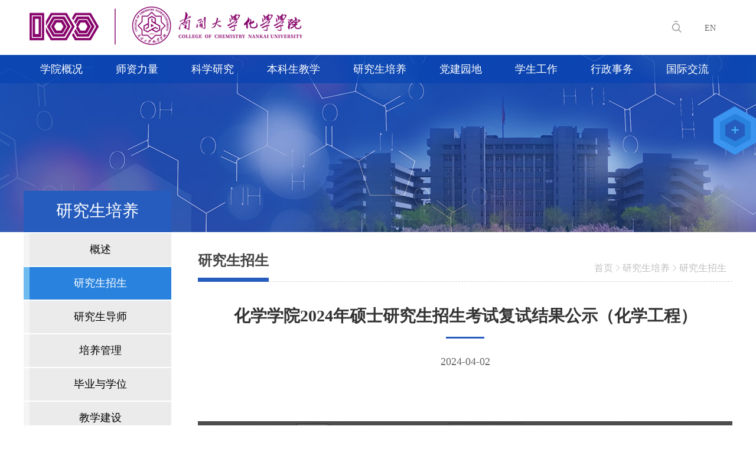

--- FILE ---
content_type: text/html
request_url: https://chem.nankai.edu.cn/2024/0402/c24089a539370/page.htm
body_size: 5782
content:
<!DOCTYPE html>
<html>
<head>
<meta http-equiv="Content-Type" content="text/html; charset=utf-8" />
<meta name="viewport" content="width=device-width, initial-scale=1" />
<title>化学学院2024年硕士研究生招生考试复试结果公示（化学工程）</title>

<link type="text/css" href="/_css/_system/system.css" rel="stylesheet"/>
<link type="text/css" href="/_upload/site/1/style/6/6.css" rel="stylesheet"/>
<link type="text/css" href="/_upload/site/01/38/312/style/334/334.css" rel="stylesheet"/>
<link type="text/css" href="/_js/_portletPlugs/swfPlayer/flexpaper2/flexpaper.css" rel="stylesheet" />
<link type="text/css" href="/_js/_portletPlugs/pictureviewer/css/style.css" rel="stylesheet" />
<link type="text/css" href="/_js/_portletPlugs/swfPlayer/pdfjs/view.css" rel="stylesheet" />
<link rel="resource" type="application/l10n" href="/_js/_portletPlugs/swfPlayer/pdfjs/locale/locale.properties" />
<link type="text/css" href="/_js/_portletPlugs/sudyNavi/css/sudyNav.css" rel="stylesheet" />
<link type="text/css" href="/_js/_portletPlugs/datepicker/css/datepicker.css" rel="stylesheet" />
<link type="text/css" href="/_js/jquery-ui-1.12.1/jquery-ui.css" rel="stylesheet" /> 
<link type="text/css" href="/_js/_portletPlugs/jwplayer/css/jwplayer.css" rel="stylesheet" />
<link type="text/css" href="/_js/_portletPlugs/simpleNews/css/simplenews.css" rel="stylesheet" />

<script language="javascript" src="/_js/sudy-jquery-autoload.js" jquery-src="/_js/jquery-2.x.min.js" sudy-wp-context="" sudy-wp-siteId="312"></script>
<script language="javascript" src="/_js/jquery-migrate.min.js"></script>
<script language="javascript" src="/_js/jquery.sudy.wp.visitcount.js"></script>
<script type="text/javascript" src="/_js/_portletPlugs/swfPlayer/flexpaper/flexpaper_flash.js"></script> 
<script type="text/javascript" src="/_js/_portletPlugs/pictureviewer/js/picture.js"></script> 
<script type="text/javascript" src="/_js/_portletPlugs/swfPlayer/pdfjs/build/pdf.js"></script> 
<script type="text/javascript" src="/_js/_portletPlugs/swfPlayer/jquery.swfplayer.js"></script> 
<script type="text/javascript" src="/_js/_portletPlugs/swfPlayer/flexpaper2/jquery.extensions.min.js"></script> 
<script type="text/javascript" src="/_js/_portletPlugs/swfPlayer/flexpaper2/flexpaper_handlers.js"></script>
<script type="text/javascript" src="/_js/_portletPlugs/sudyNavi/jquery.sudyNav.js"></script>
<script type="text/javascript" src="/_js/_portletPlugs/datepicker/js/jquery.datepicker.js"></script>
<script type="text/javascript" src="/_js/_portletPlugs/datepicker/js/datepicker_lang_HK.js"></script>
<script type="text/javascript" src="/_js/jquery-ui-1.12.1/jquery-ui.min.js"></script> 
<script type="text/javascript" src="/_js/_portletPlugs/jwplayer/jwplayer.js"></script> 
<script type="text/javascript" src="/_js/_portletPlugs/jwplayer/jwplayerIE8.js"></script> 
<script type="text/javascript" src="/_js/_portletPlugs/jwplayer/jwplayerMedia.js"></script>
<link href="/_upload/tpl/03/22/802/template802/css/reset.css" rel="stylesheet" type="text/css" />
<link href="/_upload/tpl/03/22/802/template802/css/style.css?t=202110031605" rel="stylesheet" type="text/css" />


<script type="text/javascript" src="/_upload/tpl/03/22/802/template802/js/modernizr-2.6.2.min.js"></script>

</head>
<body>
<div class="wrapper">
	<div class="header">
		<div class="w">
			<div class="header-logo">
				<div class="sitelogo">
					<a href="/main.htm" title="返回首页"><img border="0" src="/_upload/tpl/03/22/802/template802/images/logo.png"></a> 
				</div>
				<div class="sitelogo1">
					<a href="/main.htm" title="返回首页"><img border="0" src="/_upload/tpl/03/22/802/template802/images/logo1.png"></a> 
				</div>
				<div class="header-arrow"><img src="/_upload/tpl/03/22/802/template802/images/menu-icon-arrow.png"></div>
			</div>	
			<div class="header-links" frag="面板01">
				<div class="header-link" frag="窗口01" portletmode="simpleSudyNavi">	
					<div id="wp_nav_w01"> 

 
<ul class="wp_nav" data-nav-config="{drop_v: 'down', drop_w: 'right', dir: 'y', opacity_main: '-1', opacity_sub: '-1', dWidth: '0'}">
      
     <li class="nav-item i1 "> 
         <a href="https://chemen.nankai.edu.cn/" title="EN" target="_self"><span class="item-name">EN</span></a><i class="mark"></i> 
          
     </li> 
      
</ul> 
 
 
 </div>
				</div>	
				<div class="header-search" frag="窗口02" portletmode="search">
					<div class="searchbtn"></div>
					<div class="searchbox" frag="窗口5" portletmode="search">
					<div class="searchbox-con">
					<form method="post" action="/_web/_search/api/search/new.rst?locale=zh_CN&request_locale=zh_CN&_p=YXM9MzEyJnQ9ODAyJmQ9MzMzNiZwPTMmZj0yMzk2MCZhPTAmbT1TTiZ8Ym5uQ29sdW1uVmlydHVhbE5hbWU9MjM5NjAm" target="_blank">
						<div class="search-input"><input class="search-title" id="search_keywords"  name="keyword" type="text" placeholder="Search..."></div>
						<div class="search-btn"><input class="search-submit" name="submit" type="submit" value=""></div>
					</form>
					</div>
					</div>
				</div>
			</div>
			<div class="header-nav" frag="面板03">
				<div frag="窗口03"  portletmode="simpleSudyNavi">
					
						
						<ul class="nav-menu" >
							
							<li class="menu-item i1">
								<a href="/24042/list.htm" target="_self">
									<span class="item-name">学院概况</span></a>
								
								<i class="mark"></i>
								<ul class="sub-nav">
									
									<li class="sub-item i1-1">
										<a href="/24055/list.htm" target="_self"><span class="item-name">学院简介</span></a>
										 
									</li>
									
									<li class="sub-item i1-2">
										<a href="/24056/list.htm" target="_self"><span class="item-name">发展历程</span></a>
										 
									</li>
									
									<li class="sub-item i1-3">
										<a href="/24057/list.htm" target="_self"><span class="item-name">学院领导</span></a>
										 
									</li>
									
									<li class="sub-item i1-4">
										<a href="/24058/list.htm" target="_self"><span class="item-name">系所单位</span></a>
										 
									</li>
									
									<li class="sub-item i1-5">
										<a href="/24059/list.htm" target="_self"><span class="item-name">办公室</span></a>
										 
									</li>
									
									<li class="sub-item i1-6">
										<a href="/24060/list.htm" target="_self"><span class="item-name">学科简介</span></a>
										 
									</li>
									
									<li class="sub-item i1-7">
										<a href="/24061/list.htm" target="_self"><span class="item-name">大师风采</span></a>
										 
									</li>
									
								</ul>
								
							</li>
							
							<li class="menu-item i2">
								<a href="http://chem.nankai.edu.cn/24459/list.htm" target="_self">
									<span class="item-name">师资力量</span></a>
								
								<i class="mark"></i>
								<ul class="sub-nav">
									
									<li class="sub-item i2-1">
										<a href="/24459/list.htm" target="_self"><span class="item-name">师资队伍</span></a>
										 
									</li>
									
									<li class="sub-item i2-2">
										<a href="/24064/list.htm" target="_self"><span class="item-name">院士风采</span></a>
										 
									</li>
									
									<li class="sub-item i2-3">
										<a href="/24065/list.htm" target="_self"><span class="item-name">学术带头人</span></a>
										 
									</li>
									
									<li class="sub-item i2-4">
										<a href="/24066/list.htm" target="_self"><span class="item-name">青年学术带头人</span></a>
										 
									</li>
									
									<li class="sub-item i2-5">
										<a href="/hxx/main.htm" target="_self"><span class="item-name">全体教师</span></a>
										 
									</li>
									
								</ul>
								
							</li>
							
							<li class="menu-item i3">
								<a href="/24044/main.htm" target="_self">
									<span class="item-name">科学研究</span></a>
								
								<i class="mark"></i>
								<ul class="sub-nav">
									
									<li class="sub-item i3-1">
										<a href="/24068/list.htm" target="_self"><span class="item-name">概述</span></a>
										 
									</li>
									
									<li class="sub-item i3-2">
										<a href="/24069/list.htm" target="_self"><span class="item-name">科研动态</span></a>
										 
									</li>
									
									<li class="sub-item i3-3">
										<a href="/24070/list.htm" target="_self"><span class="item-name">文件下载</span></a>
										 
									</li>
									
									<li class="sub-item i3-4">
										<a href="/24073/list.htm" target="_self"><span class="item-name">学术交流</span></a>
										 
									</li>
									
									<li class="sub-item i3-5">
										<a href="/24074/list.htm" target="_self"><span class="item-name">科研团队</span></a>
										 
									</li>
									
									<li class="sub-item i3-6">
										<a href="/24075/list.htm" target="_self"><span class="item-name">成果展示</span></a>
										 
									</li>
									
									<li class="sub-item i3-7">
										<a href="/24076/list.htm" target="_self"><span class="item-name">转化动态</span></a>
										 
									</li>
									
									<li class="sub-item i3-8">
										<a href="/24077/list.htm" target="_self"><span class="item-name">可转化项目</span></a>
										 
									</li>
									
									<li class="sub-item i3-9">
										<a href="/24078/list.htm" target="_self"><span class="item-name">企业技术需求</span></a>
										 
									</li>
									
									<li class="sub-item i3-10">
										<a href="/24079/list.htm" target="_self"><span class="item-name">研发队伍</span></a>
										 
									</li>
									
								</ul>
								
							</li>
							
							<li class="menu-item i4">
								<a href="/24045/main.htm" target="_self">
									<span class="item-name">本科生教学</span></a>
								
								<i class="mark"></i>
								<ul class="sub-nav">
									
									<li class="sub-item i4-1">
										<a href="/24080/list.htm" target="_self"><span class="item-name">概述</span></a>
										 
									</li>
									
									<li class="sub-item i4-2">
										<a href="/24081/list.htm" target="_self"><span class="item-name">教务通知</span></a>
										 
									</li>
									
									<li class="sub-item i4-3">
										<a href="/24082/list.htm" target="_self"><span class="item-name">课程管理</span></a>
										 
									</li>
									
									<li class="sub-item i4-4">
										<a href="/24083/list.htm" target="_self"><span class="item-name">学籍学位</span></a>
										 
									</li>
									
									<li class="sub-item i4-5">
										<a href="/24084/list.htm" target="_self"><span class="item-name">科研训练</span></a>
										 
									</li>
									
									<li class="sub-item i4-6">
										<a href="/24085/list.htm" target="_self"><span class="item-name">本科生招生</span></a>
										 
									</li>
									
									<li class="sub-item i4-7">
										<a href="/24086/list.htm" target="_self"><span class="item-name">文件下载</span></a>
										 
									</li>
									
								</ul>
								
							</li>
							
							<li class="menu-item i5">
								<a href="/24046/main.htm" target="_self">
									<span class="item-name">研究生培养</span></a>
								
								<i class="mark"></i>
								<ul class="sub-nav">
									
									<li class="sub-item i5-1">
										<a href="/24087/list.htm" target="_self"><span class="item-name">概述</span></a>
										 
									</li>
									
									<li class="sub-item i5-2">
										<a href="/24089/list.htm" target="_self"><span class="item-name">研究生招生</span></a>
										 
									</li>
									
									<li class="sub-item i5-3">
										<a href="/24090/list.htm" target="_self"><span class="item-name">研究生导师</span></a>
										 
									</li>
									
									<li class="sub-item i5-4">
										<a href="/24093/list.htm" target="_self"><span class="item-name">培养管理</span></a>
										 
									</li>
									
									<li class="sub-item i5-5">
										<a href="/24095/list.htm" target="_self"><span class="item-name">毕业与学位</span></a>
										 
									</li>
									
									<li class="sub-item i5-6">
										<a href="/24094/list.htm" target="_self"><span class="item-name">教学建设</span></a>
										 
									</li>
									
									<li class="sub-item i5-7">
										<a href="/24088/list.htm" target="_self"><span class="item-name">文件下载</span></a>
										 
									</li>
									
								</ul>
								
							</li>
							
							<li class="menu-item i6">
								<a href="/24047/main.htm" target="_self">
									<span class="item-name">党建园地</span></a>
								
								<i class="mark"></i>
								<ul class="sub-nav">
									
									<li class="sub-item i6-1">
										<a href="/24100/list.htm" target="_self"><span class="item-name">概述</span></a>
										 
									</li>
									
									<li class="sub-item i6-2">
										<a href="/24101/list.htm" target="_self"><span class="item-name">组织机构</span></a>
										 
									</li>
									
									<li class="sub-item i6-3">
										<a href="/24102/list.htm" target="_self"><span class="item-name">工作动态</span></a>
										 
									</li>
									
									<li class="sub-item i6-4">
										<a href="https://yurenhao.sizhengwang.cn/djcgz/yrh/index.shtml?SiteID=143&studioID=16276" target="_self"><span class="item-name">标杆院系</span></a>
										 
									</li>
									
									<li class="sub-item i6-5">
										<a href="/24104/list.htm" target="_self"><span class="item-name">支部风采</span></a>
										 
									</li>
									
									<li class="sub-item i6-6">
										<a href="/24105/list.htm" target="_self"><span class="item-name">群团工作</span></a>
										 
									</li>
									
									<li class="sub-item i6-7">
										<a href="/24106/list.htm" target="_self"><span class="item-name">教育培训</span></a>
										 
									</li>
									
								</ul>
								
							</li>
							
							<li class="menu-item i7">
								<a href="/24048/main.htm" target="_self">
									<span class="item-name">学生工作</span></a>
								
								<i class="mark"></i>
								<ul class="sub-nav">
									
									<li class="sub-item i7-1">
										<a href="/24107/list.htm" target="_self"><span class="item-name">概述</span></a>
										 
									</li>
									
									<li class="sub-item i7-2">
										<a href="/24108/list.htm" target="_self"><span class="item-name">组织机构</span></a>
										 
									</li>
									
									<li class="sub-item i7-3">
										<a href="/24109/list.htm" target="_self"><span class="item-name">教育管理</span></a>
										 
									</li>
									
									<li class="sub-item i7-4">
										<a href="/24110/list.htm" target="_self"><span class="item-name">学生党建</span></a>
										 
									</li>
									
									<li class="sub-item i7-5">
										<a href="/24111/list.htm" target="_self"><span class="item-name">团学之声</span></a>
										 
									</li>
									
									<li class="sub-item i7-6">
										<a href="/24112/list.htm" target="_self"><span class="item-name">就业创业</span></a>
										 
									</li>
									
									<li class="sub-item i7-7">
										<a href="/24113/list.htm" target="_self"><span class="item-name">文件下载</span></a>
										 
									</li>
									
								</ul>
								
							</li>
							
							<li class="menu-item i8">
								<a href="/24049/main.htm" target="_self">
									<span class="item-name">行政事务</span></a>
								
								<i class="mark"></i>
								<ul class="sub-nav">
									
									<li class="sub-item i8-1">
										<a href="/24114/list.htm" target="_self"><span class="item-name">概述</span></a>
										 
									</li>
									
									<li class="sub-item i8-2">
										<a href="/24117/list.htm" target="_self"><span class="item-name">人事人才</span></a>
										 
									</li>
									
									<li class="sub-item i8-3">
										<a href="/24118/list.htm" target="_self"><span class="item-name">安全后勤</span></a>
										 
									</li>
									
									<li class="sub-item i8-4">
										<a href="/24119/list.htm" target="_self"><span class="item-name">财务管理</span></a>
										 
									</li>
									
									<li class="sub-item i8-5">
										<a href="/24120/list.htm" target="_self"><span class="item-name">仪器管理</span></a>
										 
									</li>
									
									<li class="sub-item i8-6">
										<a href="/24121/list.htm" target="_self"><span class="item-name">文件下载</span></a>
										 
									</li>
									
								</ul>
								
							</li>
							
							<li class="menu-item i9">
								<a href="/24050/main.htm" target="_self">
									<span class="item-name">国际交流</span></a>
								
								<i class="mark"></i>
								<ul class="sub-nav">
									
									<li class="sub-item i9-1">
										<a href="/24122/list.htm" target="_self"><span class="item-name">概述</span></a>
										 
									</li>
									
									<li class="sub-item i9-2">
										<a href="/24123/list.htm" target="_self"><span class="item-name">新闻通知</span></a>
										 
									</li>
									
									<li class="sub-item i9-3">
										<a href="/24124/list.htm" target="_self"><span class="item-name">国际交流合作项目</span></a>
										 
									</li>
									
									<li class="sub-item i9-4">
										<a href="/24125/list.htm" target="_self"><span class="item-name">出国指南</span></a>
										 
									</li>
									
									<li class="sub-item i9-5">
										<a href="/24126/list.htm" target="_self"><span class="item-name">文件下载</span></a>
										 
									</li>
									
								</ul>
								
							</li>
							
						</ul>
						
										
				</div>
			</div>
			
		</div>
	</div>
	
	<div class="banner-panel">
		<div class="smallbanner smallbanner1" >	
			<div class="smallbanner-bg" style="background-image:url(/_upload/tpl/03/22/802/template802/images/minibanner.jpg)"></div>
		</div>	
	</div>
	<div class="container">	
		<div class="page-con">			
			<div class="w">			
				<div class="page-con-side" frag="面板10">
					<div class="class-title" frag="窗口101"  portletmode="simpleColumnAnchor">
						<h2><span class='Column_Anchor'>研究生培养</span></h2>
					</div>			
					<div class="page-con-class" frag="窗口102" portletmode="simpleColumnList">
						
						 
						<ul class="class-list">
							 
							<li class="class-item column-1 "> 
							 <a href="/24087/list.htm" title="概述" class="" target="_self"><span class="class-name">概述</span></a> 						  
							  
							</li> 
						 
							<li class="class-item column-2 selected"> 
							 <a href="/24089/list.htm" title="研究生招生" class="selected" target="_self"><span class="class-name">研究生招生</span></a> 						  
							  
							</li> 
						 
							<li class="class-item column-3 "> 
							 <a href="/24090/list.htm" title="研究生导师" class="" target="_self"><span class="class-name">研究生导师</span></a> 						  
							  
							</li> 
						 
							<li class="class-item column-4 "> 
							 <a href="/24093/list.htm" title="培养管理" class="" target="_self"><span class="class-name">培养管理</span></a> 						  
							  
							</li> 
						 
							<li class="class-item column-5 "> 
							 <a href="/24095/list.htm" title="毕业与学位" class="" target="_self"><span class="class-name">毕业与学位</span></a> 						  
							  
							</li> 
						 
							<li class="class-item column-6 "> 
							 <a href="/24094/list.htm" title="教学建设" class="" target="_self"><span class="class-name">教学建设</span></a> 						  
							  
							</li> 
						 
							<li class="class-item column-7 "> 
							 <a href="/24088/list.htm" title="文件下载" class="" target="_self"><span class="class-name">文件下载</span></a> 						  
							  
							</li> 
						 
						</ul> 
						
						
					</div>
					<div class="page-con-side-wx">
						<img src="/_upload/tpl/03/22/802/template802/images/wxgzh.jpg" />
					</div>
				</div>
				<div class="page-con-main">
					<div class="page-con-area" frag="面板20">
						<div class="page-con-title" frag="窗口201" portletmode="simpleColumnAttri">
							
							<h2><span>研究生招生</span></h2>
							<div class="bread"><a href="/main.htm" target="_self">首页</a><span class='possplit'>&nbsp;&nbsp;</span><a href="/24046/main.htm" target="_self">研究生培养</a><span class='possplit'>&nbsp;&nbsp;</span><a href="/24089/list.htm" target="_self">研究生招生</a></div>
							
						</div>
						<div frag="窗口202" portletmode="simpleArticleAttri">							
							<div class="page-news-title">化学学院2024年硕士研究生招生考试复试结果公示（化学工程）</div>
							<div class="page-news-souse">2024-04-02</div>
							<div class="page-news-con">	
							<div class='wp_articlecontent'><p>&nbsp;<div pdfsrc="/_upload/article/files/ad/77/1d4dc3bc407781f1c268e7242e6c/66b44652-726f-4692-a34d-62f7adae033a.pdf" swsrc="/_upload/article/videos/ad/77/1d4dc3bc407781f1c268e7242e6c/66b44652-726f-4692-a34d-62f7adae033a.swf" id="66b44652-726f-4692-a34d-62f7adae033a" sudyfile-attr="{'title':'化学学院2024年硕士研究生招生考试复试结果公示（化学工程）.pdf'}" class="wp_pdf_player" sudyplayer="wp_pdf_player" contenteditable="false"></div>&nbsp;&nbsp;</p></div>
							</div>
						</div>
					</div>
				</div>			
			</div>
		</div>
	</div>
	<div class="links" frag="面板98">
		<div class="w">
			<div class="link-t">友情链接&nbsp;&nbsp;</div>
			<div class="link-c">
				<ul>				
					<li class="ksrk_nei_li">
						<a href="javascript:;">南开大学网站 </a>
						<div class="select_content_r" style="display:none;"  frag="窗口981" portletmode="simpleNews">
							<div id="wp_news_w981"> 

							<dl>
								
								<dd><a href="http://www.nankai.edu.cn/" target="_blank">南开大学</a></dd>
								
								<dd><a href="http://xb.nankai.edu.cn/xboa/default.aspx" target="_blank">南开办公网</a></dd>
								
								<dd><a href="http://news.nankai.edu.cn/" target="_blank">南开新闻网</a></dd>
								
								<dd><a href="http://bbs.nankai.edu.cn/" target="_blank">我爱南开BBS</a></dd>
								
							</dl>
							</div> 

						</div>
					</li>	
					<li class="ksrk_nei_li">
						<a  href="javascript:;">相关单位网站</a>
						<div class="select_content_r select_content_r1" style="display:none;" frag="窗口982" portletmode="simpleNews">
							<div id="wp_news_w982"> 

							<dl>
								
								<dd><a href="https://chem.lzu.edu.cn/" target="_blank">兰州大学化学化工学院</a></dd>
								
								<dd><a href="http://www.ciac.jl.cn/" target="_blank">长春应化所</a></dd>
								
								<dd><a href="http://www.sioc.ac.cn/" target="_blank">上海有机所</a></dd>
								
								<dd><a href="http://www.most.gov.cn/" target="_blank">科学技术部</a></dd>
								
								<dd><a href="http://www.moe.gov.cn/" target="_blank">教育部</a></dd>
								
								<dd><a href="http://www.nsfc.gov.cn/" target="_blank">国家自然科学基金委员会</a></dd>
								
								<dd><a href="http://www.chem.pku.edu.cn/" target="_blank">北京大学化学与分子工程学院</a></dd>
								
								<dd><a href="http://chem.nju.edu.cn/" target="_blank">南京大学化学化工学院</a></dd>
								
								<dd><a href="http://chem.jlu.edu.cn/" target="_blank">吉林大学化学学院</a></dd>
								
								<dd><a href="http://www.chemistry.fudan.edu.cn/" target="_blank">复旦大学化学系</a></dd>
								
								<dd><a href="http://www.chem.tsinghua.edu.cn/" target="_blank">清华大学化学系</a></dd>
								
								<dd><a href="http://chem.ustc.edu.cn/" target="_blank">中国科学技术大学化学系</a></dd>
								
								<dd><a href="http://chem.xmu.edu.cn/" target="_blank">厦门大学化学化工学院</a></dd>
								
								<dd><a href="http://www.chem.zju.edu.cn/" target="_blank">浙江大学化学系</a></dd>
								
								<dd><a href="http://www.chem.whu.edu.cn/" target="_blank">武汉大学化学与分子科学学院</a></dd>
								
								<dd><a href="http://ce.sysu.edu.cn/" target="_blank">中山大学化学与化学工程学院</a></dd>
								
								<dd><a href="http://www.cas.cn/" target="_blank">中国科学院</a></dd>
								
								<dd><a href="http://www.ic.cas.cn/" target="_blank">中科院化学研究所</a></dd>
								
								<dd><a href="http://www.dicp.cas.cn/" target="_blank">中科院大连化学物理研究所</a></dd>
								
							</dl>
							</div> 

						</div>
					</li>
				</ul>
			</div> 
			<div class="clear"></div>
		</div>
	</div>
	<div class="footer" frag="面板99">		
		<div class="w" frag="窗口112" portletmode="simpleSiteAttri">
			<div class="footer-logo">
				<img src="/_upload/tpl/03/22/802/template802/images/logo2.png" />
			</div>
			<div class="footer-addr">
				<div class="addr">
					<p>
					地址：天津市南开区卫津路94号  <br/>
					邮编：300071 <br/>
					
					邮箱：hxxy@nankai.edu.cn<br/>
                                        <a href="http://chem.nankai.edu.cn/2024/0229/c35244a536673/page.htm">联系电话请点击查询</a>
					</p>
				</div>
				
			</div>
			<div class="footer-wx">
				<div class="wx-img">
					<img src="/_upload/tpl/03/22/802/template802/images/ewm.png" />
				</div>
				<div class="wx-con">
					手机扫描二维码<br/>关注“南开化学”微信公众号
				</div>
			</div>
			<div class="clear"></div>
			<div class="copyright">
				版权所有：南开大学化学学院版权所有
			</div>
		</div>
	</div>
</div>
<div class="tool" frag="面板999">
	<button class="cn-button" id="cn-button"></button>
	<div class="cn-wrapper" id="cn-wrapper" frag="窗口999" portletmode="simpleSudyNavi">
		
		
		<a href="http://222.30.48.216:9876/oa/login.aspx" class="icon-i1" target="_blank"><span>教师办公系统</span></a>
		
		<a href="https://chem.nankai.edu.cn/index/yqsbglpt1.htm" class="icon-i2" target="_blank"><span>院级仪器管理平台</span></a>
		
		<a href="https://chempaper.nankai.edu.cn/login" class="icon-i3" target="_blank"><span>化学学院论文评审系统</span></a>
		 
		
		<a href="javascript:;" class="cn-btn-close"></a>
	</div>
</div>
<script type="text/javascript" src="/_upload/tpl/03/22/802/template802/js/DropSelect.js"></script>
<script type="text/javascript" src="/_upload/tpl/03/22/802/template802/js/common.js"></script>
<script>
	$(function () {	
	});
</script>
</body>
</html>
 <img src="/_visitcount?siteId=312&type=3&articleId=539370" style="display:none" width="0" height="0"/>

--- FILE ---
content_type: text/css
request_url: https://chem.nankai.edu.cn/_upload/tpl/03/22/802/template802/css/style.css?t=202110031605
body_size: 24985
content:
@charset "utf-8";
body{font-family: "微软雅黑";font-size: 14px;background: #fff;color: #444;overflow-x: hidden;}
@font-face {font-family: "iconfont";
  src: url('font/iconfont.eot?t=1608559971216'); /* IE9 */
  src: url('font/iconfont.eot?t=1608559971216#iefix') format('embedded-opentype'), /* IE6-IE8 */
  url('[data-uri]') format('woff2'),
  url('font/iconfont.woff?t=1608559971216') format('woff'),
  url('font/iconfont.ttf?t=1608559971216') format('truetype'), /* chrome, firefox, opera, Safari, Android, iOS 4.2+ */
  url('font/iconfont.svg?t=1608559971216#iconfont') format('svg'); /* iOS 4.1- */
}
.iconfont {
  font-family: "iconfont" !important;
  font-size: 16px;
  font-style: normal;
  -webkit-font-smoothing: antialiased;
  -moz-osx-font-smoothing: grayscale;
}

.icon-arrow-down:before {
  content: "\e665";
}

.icon-time:before {
  content: "\e90a";
}

.icon-youjiantou:before {
  content: "\e6e0";
}

.icon-play:before {
  content: "\e632";
}

.icon-map-marker:before {
  content: "\e6fe";
}

.icon-user:before {
  content: "\e8a2";
}

.icon-youjiantou1:before {
  content: "\e604";
}

@-webkit-keyframes hvr-wobble-vertical-mild{0%{-webkit-transform:translateY(2px);transform:translateY(2px)}33.3%{-webkit-transform:translateY(-1px);transform:translateY(-1px)}49.95%{-webkit-transform:translateY(1px);transform:translateY(1px)}66.6%{-webkit-transform:translateY(-1px);transform:translateY(-1px)}100%{-webkit-transform:translateY(2px);transform:translateY(2px)}}
@-webkit-keyframes opacityAnimate{0%{opacity:.5}50%{opacity:1}49.95%{opacity:.5}66.6%{opacity:1}100%{opacity:.5}}

.wrapper{}
.wrapper .w{width:1200px; margin:0 auto;}
.wrapper .c{padding:0 60px;}
.index-title .title,.index-title .tab-title{position:relative;}
.index-title {text-align:left; position: relative; height:35px;background: url(img/bg_indextitle.png) no-repeat bottom left;}
.index-title h2{font-size:24px; color:#7c3c81; padding-left:5px; font-weight:500;} 
.index-title1 h2{color:#416fc1;}
.index-title2{background: url(img/bg_indextitle2.png) no-repeat bottom left;}
.index-title2 h2{color:#2983de;}
.index-title3{background: url(img/bg_indextitle3.png) no-repeat bottom left;}
.index-title3 h2{color:#fff;}

.index-title4{text-align: center;margin-bottom: 35px; position: relative;}
.index-title4 h2{font-size: 24px;color: #fff;}
.index-title4 h2:after{content:''; display:block; background:#fff; width:47px; height:3px; margin:0 auto; margin-top:15px;}

.index-title5{background: url(img/bg_indextitle5.png) no-repeat bottom left;}
.index-title5 h2{color:#2983de;}

.index-title7{background: url(img/bg_indextitle7.png) no-repeat bottom left;}
.index-title7 h2{color:#7c3c81;}
.index-title8{background: url(img/bg_indextitle8.png) no-repeat bottom left;}
.index-title8 h2{color:#c61a2d;}

.index-title-100{text-align:center; position: relative; height:40px;background: url(img/bg_indextitle_100.png) no-repeat bottom center;}
.index-title-100 h2{font-size:28px; color:#c61a2d; font-weight:600; text-align:center;} 
.index-title-100 h2:after{content:''; display:block; margin:0 auto; background:#ca3041; width:124px; height:2px; margin-top:17px;}

.index-title-100-2{text-align:center; position: relative; margin:0 auto; width:410px; height:45px;background: url(img/bg_indextitle_100_2.png) no-repeat bottom center;}
.index-title-100-2 h2{font-size:28px; color:#c61a2d; font-weight:600; text-align:center;} 
.index-title-100-2 h2:after{content:''; display:block; margin:0 auto; background:#ca3041; width:110px; height:6px; margin-top:18px;}

.index-title-100-3{text-align:center; position: relative; height:45px;background: url(img/bg_indextitle_100_3.png) no-repeat bottom center;}
.index-title-100-3 h2{font-size:28px; color:#fff; font-weight:600; text-align:center;} 
.index-title-100-3 h2:after{content:''; display:block; margin:0 auto; background:#fff; width:110px; height:6px; margin-top:18px;}

.index-subtitle{position:absolute; top:0px; right:0px;}
.index-subtitle .tab-title{font-size: 20px;color: #666; height:22px; text-align:center;}
.index-subtitle .tab-title ul{overflow:hidden;display: inline-block;}
.index-subtitle .tab-title li{cursor:pointer; line-height:22px; height:22px; padding:0 15px; float:left; background:url(img/bg_subtitle.png) no-repeat right bottom;}
.index-subtitle .tab-title li:last-child{background:none;}
.index-subtitle .tab-title li a{color:#fff;}
.index-subtitle .tab-title li span{}
.index-subtitle .tab-title li.cur{font-weight:600;color:#7c3c81;}
.index-subtitle .tab-title li.cur a{color:#7c3c81;}
.index-title1 .index-subtitle .tab-title li{padding:0 10px;}
.index-title1 .index-subtitle .tab-title li.cur{color:#416fc1;}
.index-title1 .index-subtitle  .tab-title li.cur a{color:#416fc1;}

.index-subtitle1{right:80px;}
.index-subtitle1 .tab-title li{border-radius:20px; border:2px solid #dad7d7; color:#666666; font-size:18px; padding:0 15px; height:25px; line-height:25px; margin:0 8px; background:none;}
.index-subtitle1 .tab-title li.cur{border:2px solid #2983de; background:#2983de; color:#fff; font-weight:500;}

 .index-title-tab {font-size: 24px;color: #6e6e6e; height:45px;  border-bottom:1px solid #c9c9c9; text-align:center;}
 .index-title-tab ul {overflow: hidden; display: inline-block;}
 .index-title-tab li {cursor: pointer;line-height: 28px; height: 46px; padding: 0 30px 0px; float: left;}
 .index-title-tab li.cur{color:#416fc1; background:url(img/bg_indextitle_tab.jpg) no-repeat center bottom;}

.index-more{font-size:14px; color:#999999; text-align:right; position:absolute; right:0px; bottom:0px; border:1px solid #dcdcdc; padding:3px 15px; background:#fff;}
.index-more:hover{ background:#7c3c81; border:1px solid #7c3c81;color:#fff;}
.index-more a{color:#999999; }
.index-more a:hover{color:#fff; }

.index-more1{font-size:14px; color:#999999; text-align:right; position:absolute; right:0px; top:0px;}
.index-more1 a{color:#999999; }
.index-more1 a:hover{color:#999999; }

.swiper-pagination-bullets {position:static; padding-top:12px;}
.swiper-pagination-bullets .swiper-pagination-bullet {margin: 0 5px; width:10px; height:10px; background:#dddddd;  opacity:1.0;}
.swiper-pagination-bullets .swiper-pagination-bullet-active{background:#73155a; }

.bigtitle{background:url(img/bg_bigtitle1.png) no-repeat bottom center; height:55px; margin-bottom:30px; color:#2983de ; font-size:36px; font-weight:600; text-align:center; padding-top:5px;}

.news-list{position:relative;}
.news-list ul {overflow:hidden;}
.news-list li {margin-bottom:17px;}
.news-list li .news-list-item{border-left:1px solid #7c3c81;}
.news-list li .t{padding-left:23px; height:25px; color:#555555; font-size:16px; line-height:25px; overflow:hidden; border-left:1px solid #fff;}
.news-list li .t a{color:#333333;}
.news-list li .d{height:15px; padding:0 23px;  color:#a5a5a5; font-size:14px; }
.news-list li:hover .t a{color:#7c3c81; font-weight:600}
.news-list li:hover .d{color:#7c3c81;}

.news-list1{overflow:hidden;}
.news-list1 li{border-bottom:1px solid #ddd; background:url(img/bg_news.png) no-repeat 10px 27px; padding:5px 0 4px 29px; line-height:24px; font-size:16px; height:48px; overflow:hidden;}
.news-list1 li a{display:block; padding-right:45px; background:url(img/bg_news_arrow.png) no-repeat center right 10px;  color:#333333;}

.news-list2{overflow:hidden;}
.news-list2 li{position:relative; border-bottom:1px solid #ddd; background:url(img/bg_news.png) no-repeat 10px 18px; padding-left:29px; line-height:40px; font-size:16px; height:40px; overflow:hidden;}
.news-list2 li a{display:block; padding-right:110px; color:#333333;}
.news-list2 li .d{position:absolute; top:0; right:0; line-height:40px; font-size:16px;color:#888888;}

.news-list3{overflow:hidden;}
.news-list3 li{position:relative; border-bottom:1px solid #ddd; background:url(img/bg_news_b.png) no-repeat 10px 22px; padding-left:29px; line-height:50px; font-size:16px; height:50px; overflow:hidden;}
.news-list3 li a{display:block; color:#333333;}

.news-list4{overflow:hidden;}
.news-list4 li{border-bottom:1px dashed #ddd; background:url(img/bg_news_y.png) no-repeat 10px 40px; padding:19px 0 13px 29px;  font-size:16px; }
.news-list4 li a{color:#333333;}
.news-list4 li .t{line-height:24px; height:48px; overflow:hidden;}

.news-list5{overflow:hidden;}
.news-list5 .item{height:115px; background:#398de1 url(img/bg_news_arrow1.png) no-repeat right 25px bottom 35px; padding:30px 25px 25px;}
.news-list5 .item .t{font-size:16px; line-height:25px; color:#fff; height:75px; overflow:hidden;}
.news-list5 .item .t a{color:#fff;}
.news-list5 .item .d{color:#99cbfe; padding-top:15px;}
.news-list5 .item .d:before{content:''; width:82px; height:1px;  background:#99cbfe; display:block; margin-bottom: 3px;}

.pic-list{overflow:hidden;}
.pic-list li{float:left; width:280px; height:290px; color:#333; margin:0 12px;background:#fff; border:1px solid #d4d4d5;}
.pic-list li:first-child{margin-left:0;}
.pic-list li:last-child{margin-right:0;}
.pic-list li .img{width:280px; padding-bottom:68.57%; overflow:hidden; position:relative; border-bottom: 1px solid #d4d4d5;}
.pic-list li .img img{position:absolute; left:0; top:0; width:100%; height:100%; }
.pic-list li .t{ height:50px; font-size:16px; line-height:25px; overflow:hidden; font-weight:600; margin:10px 20px 10px; color:#333;}
.pic-list li .t a{color:#333;}
.pic-list li .d{color:#416fc1; padding:0 20px 10px;}

.pic-list1{overflow:hidden;}
.pic-list1 li{float:left; width:360px; height:380px; color:#333; margin:0 28px;background:#fff; border:1px solid #d4d4d5;}
.pic-list1 li:first-child{margin-left:0;}
.pic-list1 li:last-child{margin-right:0;}
.pic-list1 li .img{width:360px; padding-bottom:69.44%; overflow:hidden; position:relative; border-bottom: 1px solid #d4d4d5;}
.pic-list1 li .img img{position:absolute; left:0; top:0; width:100%; height:100%; }
.pic-list1 li .t{ height:60px; font-size:16px; line-height:30px; overflow:hidden; font-weight:600; margin:20px 20px 10px; color:#333;}
.pic-list1 li .t a{color:#333;}
.pic-list1 li .d{color:#416fc1; padding:0 20px 10px;}

.xsjl-list{overflow:hidden;}
.xsjl-list li{float:left; width:280px; height:380px; color:#333; margin:0 12px;background:#fff; border:1px solid #d4d4d5;position:relative;}
.xsjl-list li:first-child{margin-left:0;}
.xsjl-list li:last-child{margin-right:0;}
.xsjl-list li .img{width:280px; height:380px; overflow:hidden; position:relative;}
.xsjl-list li .img img{position:absolute; left:0; top:0; width:100%; height:100%; }
.xsjl-list li .txt{position:absolute; bottom:0px; left:0px; background:rgba(0,0,0,0.6); width:100%;}
.xsjl-list li .t{ height:50px; font-size:16px; line-height:25px; overflow:hidden; font-weight:600; margin:15px 20px 10px; color:#fff;}
.xsjl-list li .t a{color:#fff;}
.xsjl-list li .d{color:#fff; padding:0 20px 10px;}
.xsjl-list li .info{display:none;}
.xsjl-list li:hover{}
.xsjl-list li:hover .txt{height:100%; }
.xsjl-list li:hover .t{height:auto; margin:75px 30px 50px;}
.xsjl-list li:hover .d{display:none;}
.xsjl-list li:hover .info{display:block;font-size:16px; line-height:30px; font-weight:600; margin:15px 30px 10px; color:#fff;}

.photo-list{overflow:hidden;}
.photo-list li{float:left; width:385px; height:220px; color:#333; margin:0 9px;background:#fff; border:1px solid #d4d4d5; position:relative;}
.photo-list li:first-child{margin-left:0;}
.photo-list li:last-child{margin-right:0;}
.photo-list li .img{width:385px; padding-bottom:57.14%; overflow:hidden; position:relative;}
.photo-list li .img img{position:absolute; left:0; top:0; width:100%; height:100%; }
.photo-list li .t{position:absolute; background:rgba(0,0,0,0.5); text-align:center; left:0; bottom:0; width:100%; height:32px; font-size:16px; line-height:32px; overflow:hidden; font-weight:600; color:#fff;}
.photo-list li .t a{color:#fff;}

.video-list{overflow:hidden;}
.video-list .item{color:#333; background:#fff; border:1px solid #d2d2d2;}
.video-list .item .img{width:100%; padding-bottom:56.18%; overflow:hidden; position:relative;}
.video-list .item .img img{position:absolute; left:0; top:0; width:100%; height:100%; }
.video-list .item .t{ height:25px; font-size:18px; line-height:25px; overflow:hidden; font-weight:600; padding:15px 20px 10px 60px; color:#333; background:url(img/bg_kpjd_kpsp.png) no-repeat 18px 12px;}
.video-list .item .t a{color:#333;}
.video-list .item .d{color:#416fc1; padding:5px 20px 10px 60px;}

.notice-list{overflow:hidden;}
.notice-list li {position:relative; height:44px; padding-bottom:24px;}
.notice-list li .d{position:absolute; left:0px; top:0px; width:50px; height:44px;text-align:center; padding-right:5px; border-right:1px dotted #cdcdcd;}
.notice-list li .d-d{height:25px; font-size:28px; text-align:center; font-weight:600; color:#7c3c81;}
.notice-list li .d-m{height:23px; line-height:23px; font-size:15px; text-align:center; color:#999999;}
.notice-list li .t{padding:0 0px 0 70px; height:44px; color:#333; font-size:16px; line-height:22px; overflow:hidden;}
.notice-list li .t a{color:#333;}
.notice-list li .m{position:absolute; top:0px; right:0px; font-size:16px; color:#666666; width:150px; height:55px; line-height:55px; text-align:center;}
.notice-list li.h{height:38px;}
.notice-list li.h .d,.notice-list li.h .t,.notice-list li.h .m{height:38px; line-height:38px; font-size:18px; color:#c1a268; text-align:center;}
.notice-list li:hover .t a{color:#7c3c81; font-weight:600;}

.notice-list1 li{border:1px solid #e5e5e5; float:left; margin:8px; width:382px; height:60px; padding:15px 25px 0px 17px;}
.notice-list1 li .d{top:15px; left:17px;}
.notice-list1 li .d-d{color:#2983de;}

.notice-list2 li{background: url(img/bg_news_arrow.png) no-repeat center right 20px;border-bottom: 1px solid #d5d5d5;padding: 19px 90px 0px 17px; height: 61px;}
.notice-list2 li .d{top:19px; left:17px;}
.notice-list2 li .d-d{color:#2983de;}

.notice-list3 li{border-bottom: 1px solid #d5d5d5;padding: 19px 0px 0px 17px; height: 61px;}
.notice-list3 li .d{top:19px; left:17px;}
.notice-list3 li .d-d{color:#2983de;}

.lecture-list{overflow:hidden;}
.lecture-list li{position:relative; float:left; width:280px; height:395px; color:#333; margin:0 11px;background:#fff; border:1px solid #d4d4d5;}
.lecture-list li:first-child{margin-left:0;}
.lecture-list li:last-child{margin-right:0;}
.lecture-list li .img{width:280px; height:395px; overflow:hidden; position:relative;}
.lecture-list li .img img{position:absolute; left:0; top:0; width:100%; height:100%; }
.lecture-list li .txt{position:absolute; left:0; bottom:0; height:195px; background:rgba(255,255,255,0.9);}
.lecture-list li .t{ height:50px; font-size:16px; line-height:26px; overflow:hidden; font-weight:600; padding:8px 20px; color:#2151a5;}
.lecture-list li .t a{color:#2151a5;}
.lecture-list li .s{ padding-left:10px; color:#333333; padding:0 20px;font-size:16px; line-height:28px; }
.lecture-list li .s-l{float:left; width:50px;}
.lecture-list li .s-r{float:left; width:190px;}

.wjxz-list li{margin:0 15px;padding-left:35px; background:url(img/bg_list_download.png) no-repeat left top 20px; color:#666666; font-size:16px; line-height:24px; overflow:hidden; border-bottom:1px dashed #d0d0d0; }
.wjxz-list li a{display:flex; align-items: center; margin:10px 0 8px; height:48px;  overflow:hidden; color:#666666;}

.tool{}
.csstransforms .cn-wrapper {font-size: 1em;width: 192px;height: 289px;  overflow: hidden;position: fixed;z-index: 10010;right: 0;top: 76px;  margin-right:-83px;background:url(img/bg_tool.png) no-repeat;-webkit-transform: scale(0.1);-ms-transform: scale(0.1);-moz-transform: scale(0.1);  transform: scale(0.1);pointer-events: none;-webkit-transition: all .3s ease;-moz-transition: all .3s ease;transition: all .3s ease;}
.csstransforms .opened-nav {margin-right:0px;pointer-events: auto;-webkit-transform: scale(1);-moz-transform: scale(1);-ms-transform: scale(1);  transform: scale(1);}
.cn-button { border: none;outline:none;color: #FFFFFF;text-align: center;font-size: 26px;height: 82px;width: 72px;background:url(img/bg_tool_inner.png);position: fixed;top: 180px;right: 0px;cursor: pointer;z-index: 10011;}
.cn-button:hover,.cn-button:active,.cn-button:focus {color: #fac700;}
.csstransforms .cn-wrapper a{position:absolute;display:block;width:64px;height:30px; color:#9de4ff;}
.csstransforms .cn-wrapper a.icon-i1{width:56px; height:52px; top:45px;left:97px;}
.csstransforms .cn-wrapper a.icon-i2{ top:90px;left:12px;}
.csstransforms .cn-wrapper a.icon-i3{ top:152px;left:12px;}
.csstransforms .cn-wrapper a.icon-i4{ top:202px;left:97px;}
.csstransforms .cn-wrapper a.icon-i5{ top:202px;left:97px;}
.csstransforms .cn-wrapper a:hover{color:#fff; }
.csstransforms .cn-wrapper .cn-btn-close{position:absolute;display:block;width:55px;height:55px; top:115px; left:100px;}

.header{height:93px; background:url(img/bg_header.png) repeat-x; position:absolute; top:0; left:0; width:100%; z-index:999;}
.header .w{width:calc(100% - 100px); position:relative;}
.header .header-logo{float:left}
.header .header-arrow{display:none;}
.header .sitelogo{padding:22px 0px 0px 10px; overflow:hidden;}
.header .sitelogo img{width:465px; height:65px; float:left;}
.header .sitelogo1{padding:11px 0px 0px 10px; overflow:hidden;display:none;}
.header .sitelogo1 img{width:462px; height:65px; float:left;}

.header .header-links{position:absolute; top:10px; right:0px; overflow:hidden; }
.header .header-links .header-search{float:right; position:relative;overflow:hidden; width:300px; height:35px;}
.header .header-links .header-link{float:right; height:35px; line-height:35px; padding:0px;color:#fff; font-size:14px;}
.header .header-links .header-link a{color:#fff; padding:0 18px;}
.header-nav{position:absolute; top:45px; right:0px; }
.header-nav .nav-menu { display:block; margin: 0; padding: 0;display: block; *zoom:1;}
.header-nav .nav-menu:after {clear: both;content: ".";display: block;height: 0;visibility: hidden;}
.header-nav .nav-menu .menu-item { display:inline-block; float:left; vertical-align:middle; line-height:20px; padding:20px 0px 8px 35px; position:relative;}
.header-nav .nav-menu .on { z-index:10;}
.header-nav .nav-menu .menu-item .mark {display:none; width:100%; height:100%; position:absolute; left:0;top:0; z-index:99; background: url(img/navj1.png) no-repeat 96px 27px;}
.header-nav .nav-menu .menu-item a{ display:block;text-align:center;position:relative; z-index:100;color: #fff;font-size: 18px;}
.header-nav .nav-menu .menu-item a:hover{font-weight:600;}
.header-nav .nav-menu .menu-item.cur a,.header-nav .nav-menu .menu-item.hover a{font-weight:600;}
.header-nav .nav-menu .menu-item.parent a,.header .header-nav .nav-menu .menu-item.selected a {color: #fff; font-weight:bold;}
.header-nav .nav-menu .menu-item a span.item-name { display:inline-block; padding:0px; line-height:18px;cursor:pointer;}
.header-nav .sub-nav{display: none;width: 390px; position: absolute;z-index: 200;visibility: visible; top:48px; left:0px;background-color:rgba(255,255,255,0.9);border: none; padding:10px 0;border-top:4px solid #7c3c81;}
.header-nav .menu-item.i7 .sub-nav,.header-nav .menu-item.i8 .sub-nav,.header-nav .menu-item.i9 .sub-nav,.header-nav .menu-item.i10 .sub-nav{left:auto; right:0;}
.header-nav .sub-nav .sub-item{float:left; width:155px; padding-left:40px; background:url(img/side_bg_1.png) no-repeat center right 30px;}
.header-nav .sub-nav .sub-item a{color:#333 !important;font-size:16px;border-top: none; text-align:left;}
.header-nav .sub-nav .sub-item:hover{background-image:url(img/side_bg1_1.png)}
.header-nav .sub-nav .sub-item:hover a{color:#255cbe !important;}
.header-nav .sub-nav .sub-item a span.item-name {padding: 5px 5px;line-height: 35px;}
.header-nav .sub-item .sub-nav .sub-item a span.item-name{background:none; color:#255cbe;}
.header-nav .sub-nav .sub-item:hover a span.item-name {color:#255cbe;}
.header-nav .sub-nav .sub-item .mark { background:none;}
.header-nav .sub-nav .sub-item:hover .mark { background:url(img/subnavj.png) no-repeat 5px center;}

/*
.searchbox{width:165px; height:28px; background:#fff; border:1px solid #939393; border-radius:3px; }
.searchbox input{border:none; background:none; width:137px; height:28px;float: left; outline: 0; color: #fff;}
.searchbox button{width:28px; height:28px;border:none; background:none;background:url(img/search.png) no-repeat center center;outline: 0;    cursor: pointer;}
*/


.searchbtn{width:38px;height: 34px; border:0; outline: 0; background:url(img/search.png) no-repeat center; position:absolute;right:0px; top:0px;z-index:120; cursor:pointer;}
.searchbox {width:45px;border:0px solid red;  background-color:transparent; overflow: hidden; position:absolute;right:0px; top:0px; z-index:100;}
.searchbox-con {position: relative;}
.searchbox-con form { display: block;}
.searchbox-con .search-input { margin-left:10px; margin-right: 40px; }
.searchbox-con .search-input input.search-title { width: 100%; height: 18px; line-height: 18px; border:0; outline: 0; background: none; color: #c8c2af; font-size: 14px; padding: 5px 0; border-bottom:1px solid #fff;}
.searchbox-con .search-btn { width: 38px; height: 34px; position: absolute; right: 0; top:50%; margin-top: -15px;}
.searchbox-con .search-btn input.search-submit { width: 100%; height: 34px; border:0; outline: 0; background:url(img/search.png) no-repeat center; cursor: pointer;}

@media screen and (max-width: 1599px){
.header .w{width:calc(100% - 40px);}
.header-nav .nav-menu .menu-item{padding-left:20px;}
}
.banner-panel{width:100%;position:relative;}

@media screen and (max-width: 1440px){		
	.header{background: none;}
	.header .w{position:static; width:1200px;}
	.header .sitelogo{display:none;}
	.header .sitelogo1{display:block;}
	.header .header-links{position:static; float:right; padding-top:30px;}
	.header .header-links .header-link{color:#666; }
	.header .header-links .header-link a{color:#666; }
	.header-nav{left:0; top:93px; width:100%; height:48px; background:rgba(6,67,178,0.7);}
	.header-nav .nav-menu{width:1200px; margin:0 auto;}
	.header-nav .nav-menu .menu-item{padding:0 28px; line-height:48px;}
	.header-nav .nav-menu .menu-item:hover{background:#2983de;}	
	.header-nav .nav-menu .menu-item a{color: #fff;}
	.header-nav .nav-menu .menu-item.parent, .header .header-nav .nav-menu .menu-item.selected {background:#2983de;}
	.header-nav .nav-menu .menu-item a span.item-name{line-height:48px;}
	.header-nav .sub-nav{top:48px; border: none;}
	.banner-panel{margin-top:93px;}
	
	.searchbtn{background-image:url(img/search1.png);}
	.searchbox-con .search-input input.search-title { border-bottom:1px solid #666;}
	.searchbox-con .search-btn input.search-submit {background-image:url(img/search1.png);}

}

.banner-panel .banner-box{display:block; position: relative; width: 100%; padding: 0;padding-bottom: 33.333%;}
.banner-panel .banner-img {position: absolute;top: 0;left: 0;width: 100%;height: 100%;pointer-events: none;}
.banner-panel .banner-img img{width: 100%;height: 100%;}
.banner-panel .banner-img video{position: absolute;	width: 100%; left: 0px;	top: 50%;transform: translateY(-50%);object-fit: cover;}

.banner-panel .swiper-container-horizontal>.swiper-pagination-bullets,.banner-panel .swiper-pagination-custom, .swiper-pagination-fraction {position: absolute;bottom:20px;}
.banner-panel .swiper-container-horizontal > .swiper-pagination-bullets .swiper-pagination-bullet {margin: 0 6px; width:10px; height:10px; border: 1px solid #fff; background:none; border-radius: 50%; }
.banner-panel .swiper-container-horizontal > .swiper-pagination-bullets .swiper-pagination-bullet-active{background:#fff; }

.banner-panel-m{display:none;}
.banner-panel-explore {display:none; font-size: 20px;position: absolute; z-index: 1; bottom: 2em;left: 50%; -webkit-transform: translateX(-50%) perspective(0.1px); transform: translateX(-50%) perspective(0.1px); text-shadow: 0 0 0.4em #000;}
.banner-panel-explore .anchor {line-height: 1;display: block;-webkit-transition: all 0.3s cubic-bezier(0.25, 0.46, 0.45, 0.94);-o-transition: all 0.3s cubic-bezier(0.25, 0.46, 0.45, 0.94);transition: all 0.3s cubic-bezier(0.25, 0.46, 0.45, 0.94);text-align: center;color: #fff;}
.banner-panel-explore .anchor-txt {margin-bottom: .3em; -webkit-animation: 2s hvr-wobble-vertical-mild infinite; animation: 2s hvr-wobble-vertical-mild infinite; letter-spacing: .04em;}
.banner-panel-explore .anchor-arrow {-webkit-animation: 2s hvr-wobble-vertical-mild infinite;animation: 2s hvr-wobble-vertical-mild infinite;}
.banner-panel-explore .anchor-arrow .path1{font-size:18px;}
.banner-panel-explore .anchor-arrow .path2{margin-top:-12px;}
.banner-panel-explore .anchor-arrow .path1 .iconfont:before,.banner-panel-explore .anchor-arrow .path2 .iconfont:before{font-size:22px;}
.banner-panel-explore .anchor-arrow .path1 .iconfont:before{ -webkit-animation: 1s opacityAnimate .3s infinite; animation: 1s opacityAnimate .3s infinite}
.banner-panel-explore .anchor-arrow .path2 .iconfont:before{ -webkit-animation: 1s opacityAnimate .3s infinite; animation: 1s opacityAnimate .6s infinite}


.tab-about-cons{padding-top:30px;}
.tab-about-con p{color:#a28651; font-size:16px; line-height:30px; margin-bottom:10px; padding-right:80px;}

.index-news{padding:40px 0px 40px 0; height:435px; background:#fff; position:relative;}
.index-news-left{width:800px; padding-right:20px; float:left; position:relative;}
.index-news-right{width:366px; float:right;}
.index-notice .notice-list{padding:16px 0 50px; position:relative;} 
.news-pic{width:400px;overflow:hidden; padding-top:16px;float:left; position:relative;}
.news-pic-item{border:1px solid #c1c2c4; background:#fff; width:398px; height:327px; overflow:hidden; float:left; margin-right:30px; position:relative;}
.news-pic-item:last-child{margin-right:0px;}
.news-pic-item .img{position:relative; padding:10px 10px 0; width:calc(100% - 20px); height:250px; overflow:hidden;}
.news-pic-item .img img{width:100%;height:250px;}
.news-pic-item .t{height:48px; line-height:24px; font-size:16px; font-weight:600; color:#333333; margin:10px 95px 10px 27px; overflow:hidden;} 
.news-pic-item .t a{color:#333333;}
.news-pic-item .s{color:#666666; font-size:16px; line-height:25px; height:50px; margin:10px 20px; overflow:hidden;}
.news-pic-item .s a{color:#666666;}
.news-pic-item .d{font-size:16px; color:#a3a0a0;margin:10px 20px; height:20px; line-height:20px;}
.news-pic .swiper-button-next, .news-pic .swiper-button-prev{color:#7c3c81; outline:none; width:25px; height:25px;}
.news-pic .swiper-button-next{top:auto;left:auto;  bottom:20px; right:20px;}
.news-pic .swiper-button-prev{top:auto; left:auto; bottom:20px; right:60px;}
.news-pic .swiper-button-next:after,.news-pic .swiper-button-prev:after{font-size:24px;}

.index-news .news-list{width:380px; padding-left:20px; padding:16px 0 50px; float:right;}

.news-pic-item:hover{
	-webkit-box-shadow: #ccc 0px 0px 20px;
   -moz-box-shadow: #ccc 0px 0px 20px;
   box-shadow: #ccc 0px 0px 20px;
}
.news-pic-item:hover .t a {color: #7c3c81;}
.news-pic-item:hover .more{color:#c99f66;}


.kxyj{padding:40px 0px 0px; background:url(img/bg_kxyj.jpg) no-repeat center top; background-size: 100% 100%; }
.kxyj .w{position:relative;}
.kxyj-con{padding-top:25px;}
.kxyj-con .pic-list1,.kxyj-con .xsjl-list{padding-bottom:70px;}
.kxyj-con .notice-list1{padding-bottom:68px;}
.kxyj-con .notice-list1 li{background:#fff; width:540px;margin: 8px 8px 11px;}

.zsxx-list{overflow:hidden;}
.zsxx-list li{float:left; width:310px; height:70px; background:#fff; padding:12px 35px;margin-right:20px; margin-bottom:20px;}
.zsxx-list li .t{font-size:17px; color:#333333; line-height:25px; height:50px; overflow:hidden;}
.zsxx-list li:hover .t{color:#2b6eb1;}
.zsxx-list li .d{color:#c99f66;font-size:14px; padding-left:40px; padding-top:5px; background:url(img/bg_time.png) no-repeat center left;}

.zsxx-list li:hover{
	-webkit-box-shadow: #ccc 0px 0px 20px;
   -moz-box-shadow: #ccc 0px 0px 20px;
   box-shadow: #ccc 0px 0px 20px;
}
.zsxx-list li:hover .title{font-weight:600;}

.kxyj-more{bottom:20px; right:5px;}

.hxy100{display:block; height:240px; background:url(img/hxy100.jpg) no-repeat center top;}
.hxy100 .w{position:relative;}
.hxy100 .num{position:absolute; top:21px; right:147px; font-size:20px; color:#fff;}

.hxy100_new{overflow:hidden;}
.hxy100_new .item{width:33.33%; float:left;}
.hxy100_new .item img{width:100%; height:auto;}

.row1{padding:45px 0 35px;}
.bksjx{float:left; width:590px;}
.yjspy{float:right; width:590px;}
.bksjx-img{float:left; width:190px; padding-top:16px;}
.bksjx-cons,.yjspy-cons{float:right; width:380px; }
.bksjx .news-list1,.yjspy .news-list1{padding:10px 0 50px; position:relative;}

.row2{background:url(img/bg_row2.jpg) no-repeat top center; padding:45px 0 35px;}
.djfc{float:left; width:590px;}
.xsgz{float:right; width:590px;}
.djfc-pic{padding:20px 12px 0 19px}
.djfc-img{float:left; width:264px; height:173px; border:1px solid #d9dadf; padding:3px; background:#fff;}
.djfc-img .djfc-img-con{width:100%; height:100%;}
.djfc-img img{width:100%; height:100%;}
.djfc-txt{float:right; width:270px;}
.djfc-txt .t{font-size:16px; line-height:24px; height:48px; overflow:hidden; color:#416fc1; font-weight:600;}
.djfc-txt .t a{color:#416fc1;}
.djfc-txt .s{color:#333; font-size:16px; line-height:24px; height:72px; overflow:hidden; padding-top:15px;}
.djfc-txt .d{color:#888888;font-size:14px; line-height:24px;padding-top:13px;}
.djfc-txt .d:after{content: "";display: block;width: 40px;height: 2px;background: #416fc1;margin-top: 5px;}
.djfc .news-list2,.xsgz .news-list2{padding:10px 0 50px;position:relative;}

.row3{padding:42px 0 35px;}
.gjjl{float:left; width:580px;}
.gjjl-list{padding:20px 0 50px; overflow:hidden; position:relative;}
.gjjl-list li{float:left; width:280px; height:293px; color:#333; margin:0 10px;background:#eaeef7;}
.gjjl-list li:first-child{margin-left:0;}
.gjjl-list li:last-child{margin-right:0;}
.gjjl-list li .img{width:280px; padding-bottom:66.07%; overflow:hidden; position:relative;}
.gjjl-list li .img img{position:absolute; left:0; top:0; width:100%; height:100%; }
.gjjl-list li .t{position:relative; height:48px; font-size:16px; line-height:24px; overflow:hidden; font-weight:600; padding:13px 20px 0 35px; color:#333;}
.gjjl-list li .t:before{position:absolute;content: "";display: block;width: 2px;height: 40px;background: #416fc1;top: 17px; left:21px;}
.gjjl-list li .t a{color:#333;}
.gjjl-list li .d{ padding-left:10px; color:#666666; padding:10px 35px;}
.xyyd{float:right; width:580px;}
.gjjl .news-list1, .xyyd .news-list1 {
    padding: 10px 0 50px;
    position: relative;
}

.row4{background:#ebeefa;}
.row4 .icon{float:left; width:200px; background:url(img/bg_icon.png) no-repeat top 45px center;}
.row4 .icon .img{text-align:center; padding-top:72px;}
.row4 .icon .t{font-size:18px; text-align:center; color:#666666; padding:50px 0 30px;}
.row4 .icon:hover .t{color:#416fc1; font-weight:600;}

.departments{padding:40px 0 40px;}
.departments-list{overflow:hidden; margin:30px 0 0; text-align:center;} 
.department-item{position:relative; display:inline-block; width:calc(25% - 16px); border:1px solid #e1e1e1; margin:0 5px 13px; }
.department-item .img{position:relative; width:100%; height:80px; background:url(img/bg_logo.jpg) no-repeat center center;}
.department-item .title{position:absolute; top:0; left:30px; right:30px; width:calc(100% - 60px); height:100%; color:#666; font-size:18px; line-height:24px; display:flex; text-align:center; align-items: center; justify-content: center; }

.links{height:60px; background:#d8def4; color:#666666; font-size:18px; line-height:60px;}
.links .w{position:relative;}
.links .link-t{float:left; padding-left:50px; font-size:20px; font-weight:600; color:#416fc1;}
.links .link-c{float:left; }
.links .link-c li{float:left;}
.links .link-c li > a {display: inline-block; color: #000; font-size: 16px; background: url(img/bg_link.png) no-repeat 105px; text-decoration: none; cursor: pointer; margin-left:50px; padding-right: 30px;}
.select_content_r {width:250px; padding: 20px 30px;background: #ececec;position: absolute;top: 60px;left: 180px;border: 1px solid #d9d8d8;border-bottom: 0;padding-right: 0;z-index: 2147483647;}
.select_content_r1{left: 335px; width:750px; }
.select_content_r dd {padding: 3px 0;display: block; float:left; width:250px; line-height:30px; margin:0;}
.select_content_r dd a {display: inline-block;font-size: 16px;color: #000;}

.links .link-r{float:left; }
.links .link-r  .piclist{padding-left:35px;}
.links .link-r .item{float:left; padding-top: 5px; padding-left:5px;}
.links .link-r .item img{width:auto; height:50px;}

.footer{background:url(img/bg_footer.jpg) repeat; padding:65px 0 30px; color:#fff; font-size:16px}
.footer a{color:#fff;}
.footer .footer-logo{float:left; padding:10px 85px 0 50px;  border-right:1px solid #6998c9;}
.footer .footer-addr{float:left; width:300px;  padding:0 30px; border-right:1px solid #6998c9;}
.footer .footer-addr p{line-height:24px; color:#fff;}
.footer .footer-wx{float:left; padding-left:40px; }
.footer .wx-img{ float:left; text-align:center;}
.footer .wx-con{ float:left; text-align:left; line-height:22px; color:#fff; padding:30px 0 0 20px;}
.footer .copyright{margin-top:50px; padding-top:30px;text-align:center; border-top:1px solid #6998c9}

.overview{height:245px;margin-top: -47px; z-index: 999; position: relative; overflow:hidden;}
.overview .w{ background:#eceefb; position: relative;}
.overview .title{float:left; width:400px; height:135px;text-align:center; color:#2983de; font-size:30px; padding-top:110px;}
.overview .title-kxyj{ background:url(img/bg_overview_kxyj.jpg) no-repeat; }
.overview .title-xsgz{ background:url(img/bg_overview_xsgz.jpg) no-repeat;}
.overview .title-bksjy{ background:url(img/bg_overview_bksjy.jpg) no-repeat;}
.overview .title-yjspy{ background:url(img/bg_overview_yjspy.jpg) no-repeat;}
.overview .title-kpjd{ background:url(img/bg_overview_kpjd.jpg) no-repeat;}
.overview .title-xyyd{ background:url(img/bg_overview_xyyd.jpg) no-repeat;}
.overview .title-xzsw{ background:url(img/bg_overview_xzsw.jpg) no-repeat;}
.overview .title-jgzj{ background:url(img/bg_overview_jgzj.jpg) no-repeat;}
.overview .title-djyd{ background:url(img/bg_overview_djyd.jpg) no-repeat;}
.overview .title-gjjl{ background:url(img/bg_overview_gjjl.jpg) no-repeat;}
.overview .title-xkbn{ background:url(img/bg_overview_xkbn.jpg) no-repeat;}
.overview .title-szdw{ background:url(img/bg_overview_szdw.jpg) no-repeat;}
.overview .title-xygk{ background:url(img/bg_overview_xygk.jpg) no-repeat;}
.overview .txt{float:left;width:700px;height:125px; margin:60px 50px 60px; overflow:hidden; font-size:16px; line-height:32px; color:#666666;}
.overview .txt a{color:#666666;}
.overview .more{position:absolute; display:block; bottom: 30px; right: 60px; width:30px; height:15px; background:url(img/more2.png) no-repeat center center;}

.kxyj-row1{padding:35px 0 55px;}
.kxyj-zytz{width:890px; float:left; position:relative;}
.kxyj-wjxz{width:275px; float:right; position:relative;}
.kxyj-zytz .notice-list{padding-top:10px;}
.kxyj-wjxz .wjxz-list{padding-top:10px;}
.kxyj-kxqy{background:url(img/bg_kxyj_kxqy.jpg) repeat-y; padding:50px 0 65px;}
.kxyj-kxqy-cgzs,.kxyj-kxqy-xsjl{position:relative;}
.kxyj-kxqy-xsjl{float:left; width:890px;}
.kxyj-kxqy-xsjl .lecture-list{padding:30px 0 35px;}
.kxyj-kxqy-cgzs .pic-list1{padding-top:25px;}
.kxyj-kxqy-kytd{float:right; width:280px; margin-top:64px; background:#0a88df url(img/bg_kxyj_kytd.png) no-repeat center bottom; height:397px;}
.kxyj-kxqy-kytd .title{font-size:24px; font-weight:600; text-align:center; padding-top:55px; color:#fff;}
.kxyj-kxqy-kytd .title:after{content: "";display: block;width: 48px;height: 2px;background: #fff;margin:0 auto; margin-top: 13px;}
.kxyj-kxqy-kytd .list{padding-top:20px;}
.kxyj-kxqy-kytd .list li{position:relative;color:#fff; padding-left:30px; font-size:18px; line-height:24px; margin:20px;}
.kxyj-kxqy-kytd .list li::marker{content: "";}
.kxyj-kxqy-kytd .list li:before{position:absolute; top:10px; left:10px; content: "";display: block;width:6px;height:6px;background: #fff;}
.kxyj-kxqy-kytd .list li a{color:#fff;}
.kxyj-kxqy-kytd .btn{text-align:center; padding-top:7px;}
.kxyj-kxqy-kytd .btn a{ padding:7px 20px; height:32px; line-height:32px; text-align:center; background:#c69c6c; color:#fff; border-radius:20px;}

.kxyj-cgzh{padding:40px 0 55px;}
.kxyj-cgzh .bigtitle{background-image:url(img/bg_bigtitle2.png); color:#7c3c81;}
.kxyj-cgzh-kzhxm{float:left; width:432px; position:relative; margin-top:20px;}
.kxyj-cgzh-qyjsxq{float:left; width:432px; margin-left:20px; margin-top:20px; position:relative;}
.kxyj-cgzh-yfdw{float:right; width:280px;}
.kxyj-cgzh .news-list1{padding-top:5px;}
.kxyj-cgzh .news-list1 li{border-bottom:1px dashed #ddd; background:url(img/bg_news_y.png) no-repeat 5px 35px; padding:15px 0 10px 30px;}
.kxyj-cgzh .news-list1 li a{display:block; padding-right:0; background:none;  color:#333333;}
.kxyj-cgzh-yfdw{margin-top:10px; background-color:#9f70a3; height:345px;}
.kxyj-cgzh-yfdw .title {padding-top: 35px;}
.kxyj-cgzh-yfdw .list{padding:20px 10px;}
.kxyj-cgzh-yfdw .list li {float:left; width:90px; margin:5px 5px;}
.kxyj-cgzh-zhzt{background:url(img/bg_kxyj_zhzt.png) no-repeat center bottom; margin:54px 0 30px}
.kxyj-cgzh-zhzt-pic{float:left; width:480px; margin-bottom:20px;}
.kxyj-cgzh-zhzt-pic .item{position:relative; margin-left:50px; width:418px; height:268px; padding:0 10px 8px 0; background:url(img/bg_cgzh_pic.png) no-repeat right bottom;}
.kxyj-cgzh-zhzt-pic .item img{width:418px; height:268px;}
.kxyj-cgzh-zhzt-pic .item .t{position:absolute; left:0; bottom:8px; width:418px; height:54px; background:rgba(0,0,0,0.7); font-size:16px; line-height:22px; color:#fff;}
.kxyj-cgzh-zhzt-pic .item .t a{display:block; color:#fff; margin:5px 25px 5px 100px; height:44px; overflow:hidden;}
.kxyj-cgzh-zhzt-pic .item .d{position:absolute; left:15px; bottom:30px; width:65px; height:70px; background:#7c3c81; color:#fff;}
.kxyj-cgzh-zhzt-pic .item .d-d{height:25px; font-size:30px; text-align:center; font-weight:600; margin:0 5px; padding:10px 0 8px; border-bottom:2px solid #fff;}
.kxyj-cgzh-zhzt-pic .item .d-m{height:23px; line-height:23px; font-size:15px; text-align:center;}
.kxyj-cgzh-zhzt-list{float:right; width:685px; padding:70px 0 30px; position:relative;}
.kxyj-cgzh-zhzt-list .index-title {background: none;}
.kxyj-cgzh-zhzt-list .index-more1 {right: 50px;top: auto; bottom:0px;}
.kxyj-cgzh-zhzt-list .news-list2 li {border-bottom: none; background: url(img/bg_news_y.png) no-repeat 10px 18px;padding-left: 29px; line-height: 36px; height: 36px;}

.xsgz-row1{padding:40px 0 50px;}
.xsgz-zzjg{float:right; width:280px; margin-top:34px; background:#0a88df url(img/bg_xsgz_zzjg.png) no-repeat center bottom; height:335px;}
.xsgz-zzjg .title{font-size:24px; font-weight:600; text-align:center; padding-top:55px; color:#fff;}
.xsgz-zzjg .title:after{content: "";display: block;width: 48px;height: 2px;background: #fff;margin:0 auto; margin-top: 13px;}
.xsgz-zzjg .list{padding-top:10px;}
.xsgz-zzjg .list li{position:relative;color:#fff; padding-left:30px; font-size:16px; line-height:24px; margin:10px 10px;}
.xsgz-zzjg .list li::marker{content: "";}
.xsgz-zzjg .list li:before{position:absolute; top:10px; left:10px; content: "";display: block;width:6px;height:6px;background: #fff;}
.xsgz-zzjg .list li a{color:#fff;}
.xsgz-zzjg .btn{text-align:center; padding-top:7px;}
.xsgz-zzjg .btn a{ padding:7px 20px; height:32px; line-height:32px; text-align:center; background:#c69c6c; color:#fff; border-radius:20px;}

.xsgz-row2{padding:40px 0; background: url(img/bg_xsgz_row2.jpg) no-repeat center bottom;}
.xsgz-xsdj{float:left; width:880px; position:relative;}
.xsgz-wjxz{float:right; width:280px; position:relative;}
.xsgz-pic{float:left; width:332px; margin-top:35px;}
.xsgz-pic .img{width:100%; padding-bottom:65.96%; position:relative;}
.xsgz-pic .img img{position:absolute; top:0; left:0; width:100%; height:100%;}
.xsgz-pic .t{height:56px; background:#eaeef7; font-size:16px; line-height:28px; color:#333333; padding:10px 15px 14px 95px;}
.xsgz-pic .t-con{height:56px; overflow:hidden;}
.xsgz-pic .d{position:absolute; left:15px; bottom:30px; width:65px; height:70px; background:#5996e2; color:#fff;}
.xsgz-pic .d-d{height:25px; font-size:30px; text-align:center; font-weight:600; margin:0 5px; padding:13px 0 3px;}
.xsgz-pic .d-m{height:23px; line-height:23px; font-size:15px; text-align:center;}

.xsgz-xsdj .news-list3{float:right; width:515px; margin-top:30px;}

.xsgz-row3{padding-top:40px;}
.xsgz-txzs{float:left; width:570px; position:relative;}
.xsgz-jypx{float:right; width:570px; position:relative;}
.xsgz-row3-pic{padding:20px 0px 0 5px}
.xsgz-row3-img{float:left; width:264px; height:179px; background:#fff;}
.xsgz-row3-img-con{width:100%; padding-bottom:67.8%; position:relative;}
.xsgz-row3-img img{position:absolute; top:0; left:0; width:100%; height:100%;}
.xsgz-row3-txt{float:right; width:270px;}
.xsgz-row3-txt .t{font-size:16px; line-height:24px; height:48px; overflow:hidden; color:#416fc1; font-weight:600;}
.xsgz-row3-txt .t a{color:#416fc1;}
.xsgz-row3-txt .s{color:#333; font-size:16px; line-height:24px; height:72px; overflow:hidden; padding-top:15px;}
.xsgz-row3-txt .d{color:#888888;font-size:14px; line-height:24px;padding-top:10px;}
.xsgz-row3-txt .d:after{content: "";display: block;width: 40px;height: 2px;background: #416fc1;margin-top: 3px;}
.xsgz-row3 .news-list2{padding:10px 0 50px;}

.bksjy-zhaosheng{background:url(img/bg_bksjy_zs.jpg) no-repeat center bottom; height:250px;}
.bksjy-zhaosheng .w{height:250px; position:relative;}
.bksjy-zhaosheng .btn_zs{position:absolute; top:60px; right:80px;}

.bksjy-row2{padding:50px 0 60px; overflow:hidden;}
.bksjy-kyxl{width:580px; float:left; position:relative;}
.bksjy-kcgl{width:580px; float:right; position:relative;}
.bksjy-row2 .notice-list li{background: url(img/bg_news_arrow.png) no-repeat center right 20px; border-bottom:1px solid #d5d5d5; height:61px; padding:19px 90px 0px 17px;}
.bksjy-row2 .notice-list li .d{top:19px; left:17px;}
.bksjy-row2 .notice-list li .d-d{color:#2983de;}
.bksjy-row2 .notice-list li.ckb{padding:3px; height:75px; border-left:1px solid #d5d5d5;border-right:1px solid #d5d5d5;}

.bksjy-xjxw{padding-bottom:60px;}
.bksjy-xjxw-con{background:url(img/bg_bksjy_xjxw.jpg) no-repeat center bottom; padding:0 50px;}
.bksjy-xjxw-pic{float:left; width:430px; margin-bottom:35px;}
.bksjy-xjxw-pic .item{position:relative; width:418px; height:268px; padding:0 8px 8px 0; background:url(img/bg_xjxw_pic.png) no-repeat right bottom;}
.bksjy-xjxw-pic .item img{width:418px; height:268px;}
.bksjy-xjxw-list{float:right; width:635px; padding:60px 0 30px; position:relative;}
.bksjy-xjxw-list .index-more1 {right: 0px;top: 60px; bottom:auto;}
.bksjy-xjxw-list .index-more1 a{color:#fff;}
.bksjy-xjxw-list .news-list2{padding-top:10px;}
.bksjy-xjxw-list .news-list2 li {border-bottom: none; background: url(img/bg_news_w.png) no-repeat 10px 18px;padding-left: 29px; line-height: 36px; height: 36px;}
.bksjy-xjxw-list .news-list2 li a{color:#fff;}

.yjspy-jwtz{padding-top:35px;}
.yjspy-jwtz .w{ position:relative;}
.yjspy-jwtz .notice-list1{padding-top:10px;}
.yjspy-jwtz .notice-list1 li {width: 340px;}
.yjspy-row1{padding:30px 0 40px;}
.yjspy-row1 .yjspy-zhaosheng{width:880px; float:left; position:relative;}
.yjspy-row1 .notice-list{ margin:0 -15px;}
.yjspy-row1 .notice-list li{float:left; background: url(img/bg_news_arrow.png) no-repeat center right 20px; border-bottom:1px solid #d5d5d5;width:318px; height:61px; margin:0 15px; padding:19px 90px 0px 17px;}
.yjspy-row1 .notice-list li .d{top:19px; left:17px;}
.yjspy-row1 .notice-list li .d-d{color:#2983de;}
.yjspy-row1 .notice-list li.ckb{padding:3px; height:75px; border-left:1px solid #d5d5d5;border-right:1px solid #d5d5d5;}
.yjspy-row1 .yjspy-daoshi{width:280px; height:245px; float:right; margin-top: 34px;background: #0a88df url(img/bg_kxyj_kytd.png) no-repeat center bottom;}
.yjspy-row1 .yjspy-daoshi .title{font-size:24px; font-weight:600; text-align:center; padding-top:55px; color:#fff;}
.yjspy-row1 .yjspy-daoshi .title:after{content: "";display: block;width: 48px;height: 2px;background: #fff;margin:0 auto; margin-top: 13px;}
.yjspy-row1 .yjspy-daoshi .list{padding:20px; overflow:hidden;}
.yjspy-row1 .yjspy-daoshi .list li{position:relative; float:left;  color:#fff; padding-left:30px; font-size:18px; line-height:24px; margin:10px 20px;}
.yjspy-row1 .yjspy-daoshi .list li::marker{content: "";}
.yjspy-row1 .yjspy-daoshi .list li:before{position:absolute; top:10px; left:10px; content: "";display: block;width:6px;height:6px;background: #fff;}
.yjspy-row1 .yjspy-daoshi .list li a{color:#fff;}
.yjspy-row1 .yjspy-daoshi .btn{text-align:center; padding-top:7px;}
.yjspy-row1 .yjspy-daoshi .btn a{ padding:7px 20px; height:32px; line-height:32px; text-align:center; background:#c69c6c; color:#fff; border-radius:20px;}
.yjspy-row2{background:url(img/bg_yjspy_row2.jpg) no-repeat center top;padding:40px 0 30px;}
.yjspy-pyfa{float:left; width:580px; position:relative;}
.yjspy-pygl{/*float:right; width:580px; */position:relative;}
.yjspy-row2 .news-list5{padding-top:25px;}
.yjspy-row2 .news-list5 .index-more1 a{color:#2983de;}
.yjspy-pygl .news-list5 .item{background-color:#80488d;}
.yjspy-row2 .swiper-pagination-bullets {padding-top:20px;}
.yjspy-pyfa .swiper-pagination-bullets .swiper-pagination-bullet {background:#398de1; border:1px solid #398de1;}
.yjspy-pyfa .swiper-pagination-bullets .swiper-pagination-bullet-active{background:#fff; }
.yjspy-pygl .swiper-pagination-bullets .swiper-pagination-bullet {background:#7c3c81; border:1px solid #7c3c81;}
.yjspy-pygl .swiper-pagination-bullets .swiper-pagination-bullet-active{background:#fff; }
.yjspy-row3{padding:45px 0 60px;}
.yjspy-row3 .w{position:relative;}
.yjspy-jxjs .notice-list2{margin:10px -20px 0;}
.yjspy-jxjs .notice-list2 li{float:left; width:472px; margin:0 20px;}
.yjspy-xjgl-con{background:url(img/bg_yjspy_xjgl.jpg) no-repeat center bottom;  padding:0 50px;}
.yjspy-byxw-con{background:url(img/bg_yjspy_byxw.jpg) no-repeat center bottom;  padding:0 50px;}
.yjspy-byxw-con .bksjy-xjxw-pic{float:right;}
.yjspy-byxw-con .bksjy-xjxw-list{float:left;}
.yjspy-xjgl-con .news-list2 .index-more1 a{color:#2983de;}
.yjspy-xjgl-con .news-list2 li a,.yjspy-byxw-con .news-list2 li a{color:#333333;}
.yjspy-xjgl-con .news-list2 li{background: url(img/bg_news_b.png) no-repeat 10px 15px;}
.yjspy-byxw-con .news-list2 .index-more1 a{color:#7c3c81;}
.yjspy-byxw-con .news-list2 li{background: url(img/bg_news.png) no-repeat 10px 15px;}
.yjspy-byxw-con .index-subtitle1 .tab-title li{border:2px solid #ba9fcd; color:#7c3c81;}
.yjspy-byxw-con .index-subtitle1 .tab-title li.cur{border:2px solid #7c3c81; background:#7c3c81; color:#fff;}

.kpjd-kpxw{padding:35px 0 40px;}
.kpjd-kpxw .w{position:relative;}
.kpjd-kpxw .index-title{margin-bottom:25px;}
.kpjd-kpxw-pic{width:780px; float:left;position:relative;}
.kpjd-kpxw-pic .item{background:#eaeef7; position:relative; overflow:hidden;}
.kpjd-kpxw-pic .item .pic{float:left; width:450px; height:300px;}
.kpjd-kpxw-pic .item .pic img{width:100%; height:100%;}
.kpjd-kpxw-pic .item .con{float:right; width:330px; height:300px;}
.kpjd-kpxw-pic .item .con .t{margin:35px 35px 30px 40px; height:56px; line-height:28px; font-size:18px; overflow:hidden; color:#333333;}
.kpjd-kpxw-pic .item .con .s{margin:0px 35px 0px 40px; height:120px; line-height:30px; font-size:16px; overflow:hidden; color:#666666;}
.kpjd-kpxw-pic .item .d{position:absolute; left:415px; top:30px; width:62px; height:62px; background:#5996e2; color: #fff;}
.kpjd-kpxw-pic .item .d-d{font-size: 30px; font-weight:600; height: 38px; line-height: 38px; text-align: center;}
.kpjd-kpxw-pic .item .d-m{padding: 5px 0; height: 14px; line-height: 14px;  text-align: center;}
.kpjd-kpxw-pic .swiper-pagination-bullets {position:absolute; right:160px; bottom:25px;}
.kpjd-kpxw-pic .swiper-pagination-bullets .swiper-pagination-bullet {width:24px; height:4px; background:#c3c3c3; border-radius:0px;}
.kpjd-kpxw-pic .swiper-pagination-bullets .swiper-pagination-bullet-active{background:#5996e2; }
.kpjd-kpxw-list{width:390px; float:right;}
.kpjd-kpxw-list .news-list3 li {height:49px; background-position:10px 23px;}
.kpjd-kpsp{padding:45px 0 42px;background:url(img/bg_kpjd_kpsp.jpg) no-repeat center top;}
.kpjd-kpsp .w{position:relative;}
.kpjd-kpsp .video-list{padding-top:40px; }
.kpjd-kpsp .video-list .swiper-button-prev{left: 10px;right: auto;}
.kpjd-links{padding:40px 0 50px;}
.kpjd-links .w{position:relative;}
.kpjd-links .links-list{padding-top:25px; margin:0 -10px; overflow:hidden;}
.kpjd-links li{margin:0 10px; float:left;}
.kpjd-links li img{width:384px; height:114px; border:1px solid #e5e5e5;}

.xyyd-xyzc{padding:35px 0 40px;}
.xyyd-xyzc .w{position:relative;}
.xyyd-xyzc .index-title {margin-bottom: 25px;}
.xyyd-xyzc .kpjd-kpxw-pic{position:relative; }
.xyyd-xyzc .kpjd-kpxw-pic .item .pic{width:375px; height:250px; padding:25px;}
.xyyd-xyzc .kpjd-kpxw-pic .item .d {left: 375px;top: 35px;}
.xyyd-xyzc .kpjd-kpxw-pic .item .con {width: 350px;}
.xyyd-xyzc .kpjd-kpxw-pic .item .con .t {margin-left:30px;}
.xyyd-xyzc .kpjd-kpxw-pic .item .con .s {margin-left:30px;}
.xyyd-xyzc .kpjd-kpxw-pic .swiper-pagination-bullets {right:190px;}
.xyyd-xyzc .kpjd-kpxw-list .notice-list2 li{padding: 8px 50px 0px 0px; height: 51px;}
.xyyd-xyzc .kpjd-kpxw-list .notice-list2 li .t{padding-left:5px;}
.xyyd-xlzt{background:url(img/bg_xyyd_xlzt.jpg) repeat; padding:35px 0 80px;}
.xyyd-xlzt .w{position:relative;}
.xyyd-xlzt .index-more1{color:#fff;}
.xyyd-xlzt .index-more1 a{color:#fff;}
.xyyd-xlzt-list{position:relative;}
.xyyd-xlzt-list .swiper-button-next{right:-35px; background:url(img/arrow_right.png) no-repeat;}
.xyyd-xlzt-list .swiper-button-next:after{content:'';}
.xyyd-xlzt-list .swiper-button-prev{left:-30px; background:url(img/arrow_left.png) no-repeat;}
.xyyd-xlzt-list .swiper-button-prev:after{content:'';}
.xyyd-xlzt .special-item{width:387px; height:163px;}
.xyyd-xlzt .special-item img{width:100%; height:100%;}
.xyyd-xyh{padding:35px 0 40px; overflow:hidden;}
.xyyd-xyh .w{position:relative;}
.xyyd-xyh .index-title{margin-bottom:30px;}
.xyyd-xyh-pic{float:left; width:600px;}
.xyyd-xyh-list{float:right; width:570px; margin-top:-14px;}
.xyyd-xyh-list .notice-list2 li {padding: 16px 90px 0px 17px;height: 60px; background:none; padding-right:0;}
.xyyd-byzp{padding-top:50px; background:#edfaff;}
.xyyd-byzp-cons{padding-top:40px;}
.xyyd-byzp-con{position:relative;}
.xyyd-byzp-con .swiper-container {padding-bottom: 10px;}
.xyyd-byzp-con .swiper-slide {position:relative;width: 646px;height: 370px;background: #fff;box-shadow: 0 8px 20px #bbb;}
.xyyd-byzp-con .swiper-slide img{display:block; width:100%;}
.xyyd-byzp-con .swiper-slide p {position:absolute;left:0;bottom:0;width:100%;background:rgba(0,0,0,0.5);line-height: 50px;padding-top: 0;text-align: center;color: #fff;font-size: 20px;margin: 0;}
.xyyd-byzp-con .swiper-button-next{right:-35px; background:url(img/arrow_right2.png) no-repeat;}
.xyyd-byzp-con .swiper-button-next:after{content:'';}
.xyyd-byzp-con .swiper-button-prev{left:-30px; background:url(img/arrow_left2.png) no-repeat;}
.xyyd-byzp-con .swiper-button-prev:after{content:'';}
.xyyd-byzp .tabs{padding:30px 0 40px;}
.xyyd-byzp .tabs ul{width:630px; margin:0 auto; overflow:hidden; }
.xyyd-byzp .tabs li{cursor:pointer; float:left;  margin: 0 10px; width:188px; height:48px; border:1px solid #2983de; color:#2983de; font-size:16px; line-height:48px; text-align:center;}
.xyyd-byzp .tabs li.cur{background:#2983de; color:#fff;}
.xyyd-mingdan{padding:40px 0 45px;}
.xyyd-mingdan-list{margin:0 -15px; overflow:hidden;}
.xyyd-mingdan .item{float:left; position:relative; margin:0 15px; width:380px; height:150px; border-bottom:16px solid #2983de;}
.xyyd-mingdan .item .img{width:380px; height:150px;}
.xyyd-mingdan .item .img img{width:100%; height:100%;}
.xyyd-mingdan .item .t{position:absolute; top:50px; left:0; width:100%; text-align:center; font-size:28px; color:#fff;}
.xyyd-mingdan .item .t:after{content:'';display:block; width:55px; height:3px; background:#fff; margin:0 auto; margin-top:20px;}

.xzsw-row1{}
.xzsw-row1 .w{position:relative;}
/*.xzsw-zytz{float:left; width:780px; position:relative;}*/
.xzsw-wjxz{position:relative;}
.xzsw-zytz .notice-list1{margin:10px -10px 0;}
.xzsw-zytz .notice-list1 li{width:336px; margin: 8px 10px;}
.xzsw-wjxz .wjxz-list{padding:10px 0 30px; overflow:hidden;}
.xzsw-wjxz .wjxz-list li{width: calc(50% - 65px); float: left;}
.xzsw-row2{background:#f7f7f7; padding:40px 0 50px;}
.xzsw-rsrc{width:570px; position:relative;}
.xzsw-rsrc-pic{float:left; width:113px; margin-top:15px;}
.xzsw-rsrc-list{float:right; width:450px; margin-top:11px;}
.xzsw-rsrc-list .news-list3 li{height:48px; line-height:48px;}
.xzsw-row3{padding:40px 0 50px;}

.jgzj-row1{padding-top:35px;}
.jgzj-jcdt{float:left; width:870px; position:relative;}
.jgzj-jgsz{float:right; width:305px; height:330px; position:relative;margin-top:34px; background:#0a88df url(img/bg_xsgz_zzjg.png) no-repeat center bottom;}
.jgzj-jcdt .pic-list{margin:35px -6px 0;}
.jgzj-jcdt .pic-list li{ margin: 0 6px;}
.jgzj-jgsz .title{font-size:24px; font-weight:600; text-align:center; padding-top:55px; color:#fff;}
.jgzj-jgsz .title:after{content: "";display: block;width: 48px;height: 2px;background: #fff;margin:0 auto; margin-top: 13px;}
.jgzj-jgsz .list{padding-top:30px;}
.jgzj-jgsz .list li{position:relative;color:#fff; padding-left:30px; font-size:16px; line-height:24px; margin:10px 10px;}
.jgzj-jgsz .list li::marker{content: "";}
.jgzj-jgsz .list li:before{position:absolute; top:10px; left:10px; content: "";display: block;width:6px;height:6px;background: #fff;}
.jgzj-jgsz .list li a{color:#fff;}
.jgzj-jgsz .btn{text-align:center; padding-top:20px;}
.jgzj-jgsz .btn a{ padding:7px 20px; height:32px; line-height:32px; text-align:center; background:#c69c6c; color:#fff; border-radius:20px;}
.jgzj-row2{padding:35px 0 42px; background:url(img/bg_jgzj_row2.jpg) no-repeat top center;}
.jgzj-hdtz{float:left; width:845px; position:relative;}
.jgzj-zcwj{float:right; width:322px; position:relative;}
.jgzj-hdtz .notice-list3{margin:0 -9px;}
.jgzj-hdtz .notice-list3 li{width:396px; float:left; margin:0 9px;}
.djgz-row1{padding-top:50px;}
.djyd-zzjg{float:left; width:585px;}
.djyd-bgyx{float:right; width:585px;}
.djyd-zzjg-pic{width:250px; height:200px; float:left;}
.djyd-zzjg-con{background:#2983de url(img/bg_djyd_zzjg.png) no-repeat center bottom;width:335px; height:200px; float:left;}
.djyd-bgyx-con{background:#fadfb9 url(img/bg_djyd_zzjg.png) no-repeat center bottom;}
.djyd-zzjg-con .t{text-align:center; font-size:28px; font-weight:600; padding-top:50px; color:#fff;}
.djyd-zzjg-con .t:after{content:''; display:block; margin:15px auto 0; width:48px; height:2px; background:#fff;}
.djyd-bgyx-con .t {color:#ce311e}
.djyd-bgyx-con .t:after{ background:#ce311e;}
.djyd-zzjg-con .btn{text-align:center; padding-top:40px;}
.djyd-zzjg-con .btn a{ padding:7px 20px; height:32px; line-height:32px; text-align:center; background:#c69c6c; color:#fff; border-radius:20px;}
.djyd-gzdt{padding:40px 0; }
.djyd-gzdt .w{position:relative;}
.djyd-gzdt .notice-list {margin:0 -11px;}
.djyd-gzdt li{float:left; width:368px; margin:0 11px; background: none; padding-right:0;}
.djyd-zbfc{background:url(img/bg_djyd_zbfc.jpg) no-repeat top center; padding:45px 0 50px;}
.djyd-zbfc .w{position:relative;}
.djyd-zbfc .pic-list{padding-top:30px;}
.djyd-zbfc .index-more1 a {color: #fff;}

.gjjl-row1{background:#f7f7f7;padding:40px 0; margin-top:40px;}
.gjjl-xwtz{}
.gjjl-wjxz{width: 280px;float: right; position: relative;}
.gjjl-wjxz .wjxz-list li {margin: 0px;}
.gjjl-row2{padding:40px 0;}
.gjjl-hzxm{position:relative;}
.gjjl-hzxm .notice-list2{margin:10px -20px 0;}
.gjjl-hzxm .notice-list2 li{float:left; width:472px; margin:0 20px;}
.gjjl-row3{padding:40px 0; background:url(img/bg_gjjl_hzxm.jpg) no-repeat top center;}
.gjjl-row3 .news-list5{padding-top:30px;}
.gjjl-cgzn{position:relative;}
.gjjl-cgzn .swiper-pagination-bullets {padding-top:20px;}
.gjjl-cgzn .swiper-pagination-bullets .swiper-pagination-bullet {background:#398de1; border:1px solid #398de1;}
.gjjl-cgzn .swiper-pagination-bullets .swiper-pagination-bullet-active{background:#fff; }
.gjjl-cgzn .index-more1 a {color: #2983de;}

.banner-panel-100 .smallbanner-t .t {margin-top:0; padding-top: 240px;}
.banner-panel-100 .w{position:relative;}
.banner-panel-100 .num{ position:absolute; top:160px; left:485px; font-size:34px; color:#fff;}
.bainian-xwdt{padding:40px 0 55px;}
.bainian-xwdt .w{position:relative;}
.bainian-xwdt .index-title-100{margin-bottom:25px;}
.bainian-xwdt .kpjd-kpxw-pic .item {background: #fff5e9;}
.bainian-xwdt .kpjd-kpxw-pic .item .d{background:#c61a2d;}
.bainian-xwdt .kpjd-kpxw-pic .swiper-pagination-bullets .swiper-pagination-bullet {background:#c69c6c;}
.bainian-xwdt .kpjd-kpxw-pic .swiper-pagination-bullets .swiper-pagination-bullet-active{background:#c61a2d; }
.bainian-xwdt .kpjd-kpxw-list .news-list3 li{background-image: url(img/bg_news_y.png)}
.bainian-row2{padding:55px 0 0px;}
.bainian-wynkhx{width:785px; float:left; position:relative;}
.bainian-wynkhx .notice-list {margin:0 -11px;}
.bainian-wynkhx .notice-list li{float:left; width:364px; margin:0 11px; background: none; padding-right:0;}
.bainian-wynkhx .notice-list2 li .d-d {color: #c61a2d;}
.bainian-xyxt{width:402px; float:right; position:relative; padding-top:35px; cursor:pointer;}
.bainian-pdjh{text-align:center;}
.bainian-pdjh img{display: block;}
.bainian-row3{background:url(img/bg_100_jzmx.jpg) no-repeat top center; padding:45px 0 95px;}
.bainian-row3 .w{position:relative;}
.bainian-row3 .news-list5,.bainian-row5 .news-list5{padding-top:40px;}
.bainian-row3 .news-list5 .item,.bainian-row5 .news-list5 .item{background-color:#cc2f3f;}
.bainian-row3 .news-list5 .item .d,.bainian-row5 .news-list5 .item .d{color:#fff;}
.bainian-row3 .news-list5 .item .d:before,.bainian-row5 .news-list5 .item .d:before{ background:#fff; }
.bainian-row3 .swiper-pagination-bullets,.bainian-row5 .swiper-pagination-bullets {padding-top:35px;}
.bainian-row3 .swiper-pagination-bullets .swiper-pagination-bullet,.bainian-row5 .swiper-pagination-bullets .swiper-pagination-bullet{ background:#ca3041; border:1px solid #ca3041;}
.bainian-row3 .swiper-pagination-bullets .swiper-pagination-bullet-active,.bainian-row5 .swiper-pagination-bullets .swiper-pagination-bullet-active{background:#fff; border:1px solid #ca3041;}

.bainian-row4{background:url(img/bg_100_lishi.jpg) no-repeat top center; padding:45px 0 50px;}
.bainian-lishi-con{padding:40px 0 90px; position:relative;}
.bainian-lishi-con .year-top {height: 100%;}
.bainian-lishi-con .year-top .box {width: 980px;height: 490px;padding:68px 110px; background: url(img/bg_100_lishi_li.png) no-repeat; background-size: 100% 100%;}
.bainian-lishi-con .year-top .box .img{position:relative; width:100%; height:430px;}
.bainian-lishi-con .year-top .box img {position:absolute;width: 100%; height:100%;}
.bainian-lishi-con .year-top .box .info {display:flex;align-items:center;width:100%; height:60px; line-height: 30px;font-size: 20px;color: #666666; overflow: hidden;}
.bainian-lishi-con .year-dot {padding: 10px 0;position: absolute; left: 0; bottom:0; width: 100%;  background:url(img/bg_year_dot.png) no-repeat left top 18px;}
.bainian-lishi-con .year-dot .swiper-slide {width: 8.3333333%;height: 100%;text-align: center;font-family: Candara;font-size: 30px;color: #ca3041;}
.bainian-lishi-con .year-dot .swiper-slide i {display: block;margin: 0 auto 10px;width: 18px;height: 18px;border-radius: 50%;background-color: #ca3041;}
.bainian-lishi-con .year-dot .swiper-slide-active{font-weight:600;}
.bainian-lishi-con .year-dot .swiper-slide-active i {background-color: #ca3041;box-shadow: 0 0 0 10px rgba(202,48,65,.3);}
.bainian-lishi-con .swiper-button-prev, .bainian-lishi-con .swiper-button-next {position: absolute;width: 21px;height: 39px;top: 21px; background:url(img/arrow_left3.png) no-repeat;}
.bainian-lishi-con .swiper-button-prev:after, .bainian-lishi-con .swiper-button-next:after{content:'';}
.bainian-lishi-con .swiper-button-prev{left:0px;}
.bainian-lishi-con .swiper-button-next{right:0px;background:url(img/arrow_right3.png) no-repeat;}
.bainian-row5{padding:60px 0 60px;}
.bainian-row5 .w{position:relative;}
.bainian-row6{padding:45px 0 60px; background:url(img/bg_100_liuyan.jpg) no-repeat top center;}
.bainian-ly{padding-top:35px;}
.bainian-ly-list{width:780px; float:left; background:#fff;}
/*
.bainian-ly-list li{position:relative;height:55px; line-height:55px; font-size:18px; color:#640000; padding:0 275px 0 18px; overflow:hidden; background:#ffffff;border-bottom:1px solid #cdcdcd; }
.bainian-ly-list li .s{position:absolute;top:0; right:0; color:#999999; font-size:16px; line-height:22px; padding-top:5px;}
*/
.bainian-ly-add{width:380px; height:395px; float:right; background:#fff;}
.bainian-ly-add .t{font-size:26px; color:#c61a2d; text-align:center; margin:20px 0;}
.bainian-ly-add .h{overflow:hidden; margin:12px 0;}
/*
.bainian-ly-add .label{float:left; width:110px; text-align:right; color:#666666; font-size:14px; padding:5px 3px 0;}
.bainian-ly-add .input{float:left;}
.bainian-ly-add .input input{border:1px solid #d9d9d9; height:28px; line-height:28px; width:220px;}
.bainian-ly-add .btns{text-align:center; padding:2px 0;}
.bainian-ly-add .btn{text-align:center; background:#cb3041; width:100px; height:30px; line-height:30px; color:#fff; border-radius:15px;}
*/


.container{}
.smallbanner{position:relative;}
.smallbanner .smallbanner-bg{height:500px; background-repeat:no-repeat; background-position:top center; }
.smallbanner .smallbanner-bg .w{ position:relative;}
.smallbanner-t{ width:100%; position: absolute; top: 0px; left: 0px;}
.smallbanner-t .t{width:390px; height:95px; margin-top:240px; padding-left:75px;}
.smallbanner-t .t h2{font-size:40px; color:#fff; padding-left:50px; line-height:30px;  font-weight:600;}
.smallbanner-t .t h2:after{content: "";display: block;width: 80px;height: 6px;background: #fff;margin-top: 25px;}
.smallbanner1 .smallbanner-bg{height:300px; }
.page-con{overflow:hidden; position:relative;z-index:0;margin-top:-70px;}
.page-con-side{float:left; width:250px; overflow:hidden;}
.page-con-side .class-title{background:#255cbe;}
.page-con-side .class-title h2{font-size:28px;color:#fff;height:70px;line-height:68px;  text-align:center;}
.page-con-class{position:relative;}
.page-con-side .class-list { display:block; border-top:none; border-bottom:none;}
.page-con-side .class-list .class-item {display:block; width:auto;  text-align:center; margin-top: 2px; border-left:10px solid #f4f4f4; background:#ebebeb; }
.page-con-side .class-list .class-item.selected,.page-con-side .class-list .class-item.parent{background:#2983de; border-left:10px solid #6dbbef; }
.page-con-side .class-list .class-item a{display: block;width:auto;color: #000;font-size:18px; height:55px; line-height:55px;overflow: hidden;-ms-text-overflow: ellipsis;text-overflow: ellipsis;white-space: nowrap;position: relative;
font-weight:normal; word-wrap:break-word; background:none; border-bottom:none; border-top:none; }
.page-con-side .class-list .class-item a.selected,.page-con-side .class-list .class-item a.parent{color:#fff;}
.page-con-side .class-list .class-item a.selected,.page-con-side .class-list .class-item a.selected:hover,.page-con-side .class-list .class-item a.parent:hover{color:#fff;}
.page-con-side .class-list .class-item a:hover {color:#b81c27;}
.page-con-side .class-list .class-item a .class-name { display:inline-block; line-height:55px; padding:0px; cursor:pointer;}

.page-con-side .class-list .sub-list .sub-item:last-child {border:none;}
.page-con-side .class-list .sub-list .sub-item a { color:#555; font-size:16px; border-bottom:1px solid #e6e6e6; border-right:1px solid #e6e6e6; border-top:none; background:#fff; height:40px; line-height:40px;}
.page-con-side .class-list .sub-list .sub-item a:hover { color:#cfa972;}
.page-con-side .class-list .sub-list .sub-item a.selected { color:#555; background:#f8f4ec;}
.page-con-side .class-list .sub-list .sub-item a .class-name { line-height:18px; padding-left:30px;}
.page-con-side-wx{margin-top:10px;}

.page-con-main{float:right; width:905px; margin-top:70px;}
.page-con-main .w{background:#fff;}
.page-con-area{padding:0px;color:#666666;font-size:14px;}
.page-con-area1{padding:0px; padding-bottom:50px;}
.page-con-title{position:relative; }
.page-con-title .bread{color:#bb9468;font-size:16px; position:absolute; right:10px; top:50px; color:#bfbfbf;}
.page-con-title .bread a{color:#bfbfbf;}
.page-con-title .bread .possplit {width:16px;background: url(img/possplit.png) no-repeat center center;}
.page-con-title h2{font-size:24px; font-weight:600; height:63px;line-height:57px; color:#444; text-align:left; border-bottom:1px dashed #d0d0d0; padding-top:20px;}
.page-con-title h2 span{ display:inline-block; text-align:center; border-bottom:7px solid #255cbe}
.page-con-area .wp_entry{padding-top:50px;}
.page-news-title{ text-align:center;font-size:28px;color:#333333;line-height:35px;padding:40px 0px 30px; font-weight:600;}
.page-news-title:after{display:block; content:""; width:65px; height:3px; margin:0 auto; background:#255cbe; margin-top:18px;}
.page-news-souse{text-align: center;color: #666666;line-height: 18px;font-size: 18px; padding:0 10px;}
.page-news-con{padding:40px 0;}
.page-news-con p,.wp_entry p{font-family:"微软雅黑" !important; line-height:32px !important; font-size:16px !important; margin-bottom:20px; text-indent: 2em;}
.page-news-con div,.page-news-con span,.wp_entry div,.wp_entry span{font-family:"微软雅黑" !important; line-height:32px !important; font-size:16px !important;}

.page-news-con img,.wp_entry img{max-width:95% !important;}

.page-con-area .index-title{font-size:32px; color:#003677; text-align:center; background: url(img/box_t_bg.png) no-repeat bottom center; height:45px;}

.page-con-area .page-con-list-news{padding:20px 0 50px;}
.page-con-area .page-con-list-news li.item{height:60px;padding: 19px 0px;border-bottom: 1px dashed #d2d2d2;  overflow:hidden; position: relative; background: url(img/bg_news_arrow.png) no-repeat center right 40px;}
.page-con-area .page-con-list-news li.item .d{position:absolute; left:15px; top:12px; width:60px; height:60px;text-align:center; color:#999999; background:#fff;}
.page-con-area .page-con-list-news li.item .d-d{color: #2f81e4; font-size: 36px; font-weight:600; height: 46px; line-height: 46px; text-align: center;}
.page-con-area .page-con-list-news li.item .d-m{padding: 7px 0; height: 14px; line-height: 14px;  text-align: center; border-top:1px solid #999999;}
.page-con-area .page-con-list-news li.item .t{padding:0 150px 0 95px;  font-size: 20px; height:60px; line-height: 30px; color: #555555; text-align: left; overflow:hidden; background:url(img/listmore.png) no-repeat 1120px 20px;}
.page-con-area .page-con-list-news li.item .t a{display:block; height:60px; color:#555555; border-left:1px dashed #cdcdcd; padding-left:20px;}
.page-con-area .page-con-list-news li.item:hover .t a{font-weight:600; color: #2f81e4;}
.page-con-area .page-con-list-news1 li.item{height:30px;}
.page-con-area .page-con-list-news1 li.item .t{padding:0 150px 0 5px; height:30px;}

.page-con-area .page-con-list-pic{padding:20px 0 50px;}
.page-con-area .page-con-list-pic .item{height:196px; border-bottom:1px dashed #d0d0d0; padding:32px 0px 32px 15px; position:relative;}
.page-con-area .page-con-list-pic .item .img{float:left;}
.page-con-area .page-con-list-pic .item .img img{width: 300px; height: 196px;}
.page-con-area .page-con-list-pic .item .txt{float:left; padding-left:50px; width:525px;}
.page-con-area .page-con-list-pic .item .txt h2{color: #4a4a4a; font-size: 20px; line-height: 28px; font-weight: 600;}
.page-con-area .page-con-list-pic .item .txt p{color: #666666; height: 96px; font-size: 16px; line-height: 24px; overflow: hidden; margin-top:10px;}
.page-con-area .page-con-list-pic .item .txt .d{color: #a19d9e; padding-left: 20px; background: url(img/clock_ico.png) no-repeat left center; margin-top:15px;}
.page-con-area .page-con-list-pic .item .more{right:55px; top:100px; position:absolute;width: 92px;
    height: 37px; border: 1px solid #c2a66b;font-size: 14px; line-height: 35px; text-align: center; color: #c2a66b;}
.page-con-area .page-con-list-pic .item:hover .txt h2{color: #024494;}

.page-con-area .page-con-list-dsfc{overflow:hidden; margin:20px -13px;}
.page-con-area .page-con-list-dsfc .item{border:1px solid #dfdfdf; border-radius:8px; background:#fff; float:left;position:relative;width: 258px;height: 393px;margin:15px 25px;overflow:hidden;}
.page-con-area .page-con-list-dsfc .item .pic {width: 140px; height: 140px; margin: 30px auto 0; overflow: hidden; position:relative;border-radius: 50%;-webkit-border-radius: 50%; -moz-border-radius: 50%;}
.page-con-area .page-con-list-dsfc .item .pic img {position:absolute; top:0; left:0; width: 100%; height: 100%; border-radius: 50%;-webkit-border-radius: 50%; -moz-border-radius: 50%;}
.page-con-area .page-con-list-dsfc .item .t{overflow: hidden; padding: 8px 0px 8px; font-size: 20px; font-weight:600; color: #255cbe; line-height: 25px; text-align:center;}
.page-con-area .page-con-list-dsfc .item .d{color:#888888; font-size:16px;  text-align:center;}
.page-con-area .page-con-list-dsfc .item .s{padding-top:20px; color:#666666; line-height: 24px; font-size:16px; height:120px; overflow:hidden; margin:10px 17px 0px;border-top:1px solid #d0d0d0;}

.page-con-area .page-con-list-bgs{padding:45px 0; margin:0 -17px; overflow:hidden;}
.page-con-area .page-con-list-bgs .item{float:left; margin:10px 16px; width:280px; height:120px; background:#f2f2f2 url(img/bg_xygk_bgs.png) no-repeat right center;}
.page-con-area .page-con-list-bgs .item a{color:#333333;}
.page-con-area .page-con-list-bgs .item .t{background:url(img/bg_news_h.png) no-repeat left center; margin:0px 40px 0 40px; padding-left:15px;height:100%; 
line-height:28px; color:#333333; font-size:20px; font-weight:600;display:flex; align-items:center;  justify-content:left; text-align:left;}
.page-con-area .page-con-list-bgs .item .t a{color:#333;}

.page-con-area .page-con-list-xsdw{padding:20px 0 50px;}
.page-con-area .page-con-list-xsdw .item{padding-top:5px; overflow:hidden; position:relative;}
.page-con-area .page-con-list-xsdw .item .pic{float:left; width:448px; height:218px; border:1px solid #dfdfdf;}
.page-con-area .page-con-list-xsdw .item .pic img{width:100%; height:100%;}
.page-con-area .page-con-list-xsdw .item .con{float:right; width:335px; height:160px; background:#e4fdfd; padding:30px 60px;}
.page-con-area .page-con-list-xsdw .item .t{font-size:24px; font-weight:600; color:#3d79c2;}
.page-con-area .page-con-list-xsdw .item .t:after{content:''; display:block; width:45px; height:3px; background:#3d79c2; margin-top:12px;}
.page-con-area .page-con-list-xsdw .item .s{color:#666666; font-size:16px; line-height:26px; height:75px; overflow:hidden; margin:10px 0 15px;}
.page-con-area .page-con-list-xsdw .item .more{text-align:right; color:#5084c4; font-size:14px;}
.page-con-area .page-con-list-xsdw .item .arrow{position:absolute; top:85px; left:32px; width:19px; height:35px; background:url(img/bg_news_arrow3.png) no-repeat;}
.page-con-area .page-con-list-xsdw .item.i2 .pic,.page-con-area .page-con-list-xsdw .item.i4 .pic,.page-con-area .page-con-list-xsdw .item.i6 .pic{float:right; width:453px;}
.page-con-area .page-con-list-xsdw .item.i2 .con,.page-con-area .page-con-list-xsdw .item.i4 .con,.page-con-area .page-con-list-xsdw .item.i6 .con{float:left; width:330px; background:#f9f9dc;}

.page-con-area .page-con-list-lsyg{ border-left:2px solid #6dbbef; margin-left:50px;}
.page-con-area .page-con-list-lsyg .item{overflow:hidden; margin:32px 0; margin-left:-42px;}
.page-con-area .page-con-list-lsyg .item .d{float:left;  display:flex; align-items:center;  justify-content:center; text-align:center; width:80px; color:#6dbbef; min-height:63px; background:url(img/bg_xygk_lsyg.png) no-repeat center center;}
.page-con-area .page-con-list-lsyg .item .s{float:left; display:flex; align-items:center;  width:785px; color:#666666; font-size:16px; line-height:30px; min-height:63px; padding-left:15px;}

.page-con-area .page-con-list-ysfc{padding-bottom:50px; overflow:hidden;}
.page-con-area .page-con-list-ysfc .item{float:left;position:relative;width: 380px; margin:60px 30px 0;overflow:hidden; border-bottom:1px solid #416fc1;}
.page-con-area .page-con-list-ysfc .item .pic{width: 220px; height:308px;margin:0 auto;}
.page-con-area .page-con-list-ysfc .item .pic img{width:100%; height:100%;}
.page-con-area .page-con-list-ysfc .item .t{color:#416fc1; font-size:20px; font-weight:600; text-align:center; padding:20px 0;}
.page-con-area .page-con-list-ysfc .item .t span{font-weight:500;}
.page-con-area .page-con-list-ysfc .item .s{color:#666; font-size:14px; line-height:24px; height:120px; overflow:hidden;}
.page-con-area .page-con-list-ysfc .item .more{text-align:right; color:#5084c4; font-size:14px; padding:15px 0;}

.page-con-area .page-con-list-xsdtr{overflow:hidden; margin:20px -16px;}
.page-con-area .page-con-list-xsdtr .item{border:1px solid #dfdfdf; background:#fff; float:left;position:relative;width: 228px;height: 428px;margin:15px 16px;overflow:hidden; padding:0 25px;}
.page-con-area .page-con-list-xsdtr .item .pic {width: 140px; height: 178px; margin: 30px auto 0; overflow: hidden;}
.page-con-area .page-con-list-xsdtr .item .pic img {width: 140px; height: 178px;}
.page-con-area .page-con-list-xsdtr .item .t{overflow: hidden; padding: 8px 0px 8px; font-size: 18px; font-weight:600; color: #255cbe; line-height: 25px; text-align:center;}
.page-con-area .page-con-list-xsdtr .item .d{color:#888888; font-size:16px; line-height:22px; text-align:center; height:55px; overflow:hidden;}
.page-con-area .page-con-list-xsdtr .item .d h2{max-height:44px;}
.page-con-area .page-con-list-xsdtr .item .d h2:after{content:''; display:block; width:44px; height:2px; background:#255cbe; margin:0 auto; margin-top:8px;}
.page-con-area .page-con-list-xsdtr .item .s{padding-top:20px; color:#666666; line-height: 24px; font-size:16px; height:96px; overflow:hidden;}

.page-con-teachers .page-con-class .sub-list{display:none; }

.page-con-area  .page-con-list-qtjs-t{text-align:center; border-bottom:1px solid #d0d0d0; color:#3d79c2; font-size:24px; line-height:30px; margin:25px 0; padding-bottom:20px;}
.page-con-area  .page-con-list-qtjs-t1 {font-size:20px; color:#3d79c2; display: block; height: 30px; line-height: 30px;
border-bottom: 1px dotted #d0d0d0; padding-bottom:10px; margin-bottom: 10px;}
.page-con-list .teacher-list a{color:#3d79c2;}
.page-con-area .page-con-list-qtjs .teacher-box{overflow:hidden; margin:30px 20px;}
.page-con-area .page-con-list-qtjs .item{width:20%; float:left;margin-bottom:15px; }
.page-con-area .page-con-list-qtjs .item a{padding-left:20px; background:url(img/bg_arrow5.png) no-repeat left center; color:#666666; font-size:16px; line-height:30px;}
.page-con-area .nav2{overflow:hidden; padding:30px 0 20px;}
.page-con-area .nav2 .class-item{display:none;}
.page-con-area .nav2 .class-item.parent{display:block;}
.page-con-area .nav2 .class-item.parent .class-name{display:none;}
.page-con-area .nav2 .class-item.parent .sub-list .sub-item{float:left; padding:0 10px; background:url(img/bg_class_teacher_h.png) no-repeat top 7px right 0;}
.page-con-area .nav2 .class-item.parent .sub-list .sub-item:last-child{background:none;}
.page-con-area .nav2 .class-item.parent .sub-list .sub-item a{display:block; text-align:center; min-width:88px; height:30px; padding-bottom:9px; font-size:18px; line-height:30px; }
.page-con-area .nav2 .class-item.parent .sub-list .sub-item .class-name{display:block; color:#3d79c2; padding:0 10px;}
.page-con-area .nav2 .class-item.parent .sub-list .sub-item.selected a{background:url(img/bg_class_teacher.png) no-repeat top center; border-radius:5px;}
.page-con-area .nav2 .class-item.parent .sub-list .sub-item.selected .class-name{background:#3d79c2; color:#fff; border-radius:5px;}

.page-con-area .kytdlist{overflow:hidden; padding:20px 15px;}
.page-con-area .kytdlist .item{ text-align:center; background:#fff; float:left;position:relative;width: 25%; overflow:hidden;}
.page-con-area .kytdlist .item-box{margin:15px 15px;overflow:hidden; border:1px solid #eee; padding:15px 0}
.page-con-area .kytdlist .item .pic {text-align:center; margin:10px auto; width:136px; height:136px; border-radius:50%;-webkit-border-radius:50%;-moz-border-radius:50%; position:relative;}
.page-con-area .kytdlist .item .pic  img{position:absolute;left:0px;top:0px; border-radius:50%;-webkit-border-radius:50%;-moz-border-radius:50%; width:100%;height:100%;}
.page-con-area .kytdlist .item .txt{padding:10px 0px;} 
.page-con-area .kytdlist .item .txt h4{ height:25px; line-height:25px; overflow:hidden; font-size:20px; margin-top:12px;color:#666; font-weight:600;}
.page-con-area .kytdlist .item .txt p{height:60px; line-height:20px; padding:0 15px;  font-size:16px;overflow:hidden; margin-top:10px;color:#8e9399; }
.page-con-area .kytdlist .item:hover .item-box{ -moz-box-shadow: #ccc 0px 0px 20px;  box-shadow: #ccc 0px 0px 20px;}   
.page-con-area .kytdlist .item-box:hover h4{font-weight:600; color:##710a53;} 

.teacher-l{float:left !important; width:300px !important;font-family:"微软雅黑" !important;}
.teacher-r{float:right !important; width:calc(100% - 300px) !important; font-family:"微软雅黑" !important;}
.teacher-pic{width:170px !important; height:217px !important; margin:0 auto !important;}
.teacher-pic img{width:170px !important; height:217px !important;}
.teacher-title{font-size:16px !important; line-height:32px !important; font-weight:600 !important;margin:15px 0 !important;}
.teacher-title:after{content:'' !important; display:block !important; width:60px !important; height:2px !important; background:#3d79c2 !important; margin-top:5px !important;}
.teacher-txt{border-left:4px solid #3d79c2 !important; padding-left:15px !important; margin:0 auto !important; margin-top:10px !important; width:151px !important; }
.teacher-txt .t{color:#333333 !important; font-size:24px !important;}
.teacher-txt .s{color:#666666 !important; font-size:18px !important; margin-top:5px !important;}
.teacher-c{font-size:16px !important; line-height:32px !important;}  
.teacher-l p,.teacher-r p{ text-indent: 0; margin-bottom:0;font-size:16px; line-height:32px;font-family:"微软雅黑";}
 
@media screen and (max-width: 1199px){
.wrapper .w {width: 1000px;margin: 0 auto;}
.wrapper .c {padding:0px;}
.about-con-l {width: 635px;}
.tab-about-con p {padding-right: 20px;}
}


@media screen and (max-width: 999px){
.index-title {margin-bottom: 20px;position: relative;height:auto;text-align:center;background: none;}
.index-title h2{font-size:28px; color:#333333; } 
.index-title h2 span{display:none;}
.index-title h2:after{content:''; display:block; width:60px; height:4px; margin:0 auto; margin-top:15px; background:#2983de; }
.index-title1 .tab-title {font-size: 20px;height: auto; text-align: left; padding-left:10px;}
.index-title1 .tab-title li {line-height: 40px; height: 40px; padding: 0 10px; background:none;}
.index-title1 .index-subtitle .tab-title li {padding: 0 5px;}
.index-subtitle {position: static; margin-top:10px;}
.index-more,.kxyj-more,.index-more1{right: 15px;}
	
.wrapper{min-width:0px;}
.wrapper .w {width: 100%;}
.header{height:auto; position:static;}
.header .header-logo {float:none; padding: 0px; overflow:hidden;}
.header .sitelogo{display:none;}
.header .sitelogo1{float:left;padding:0;text-align:left; height: auto; width:300px; padding: 10px;}
.header .header-logo a img {height: auto; width:280px;cursor:pointer;}
.header .header-arrow{display:block; float:right; padding:20px 10px 0 0}
.header .header-r{float:none; width:100%;height:auto;background: #fff;padding-top:0px}
.header .header-links {display:none;}
.header-nav {display:none; position:static; height:auto;}
.header-nav .nav-menu {width: 100%; margin: 0 auto;}
.header-nav .nav-menu .menu-item {display: block;	float: none;position: relative;	width: 100%;border-top: 1px solid #fff;	background: #f4efe7 ; padding: 0px;}
.header-nav .nav-menu .menu-item.parent, .header .header-nav .nav-menu .menu-item.selected {background:#f4efe7;}
.header-nav .nav-menu .menu-item:hover {background: #f4efe7;}
.header-nav .nav-menu .menu-item a{margin:0 50px 0 20px; padding:0; text-align:left; color:#000; font-weight:500; height:40px; line-height:40px; }
.header-nav .nav-menu .menu-item a span.item-name {line-height: 40px; font-size:16px;}
.header-nav .nav-menu .menu-item:hover a span.item-name{color:#000;background:none;}
.header-nav .nav-menu .menu-item .mark {position:absolute; display:block; width: 40px;height: 40px; left: auto; right: 0px;top: 0px;background: url(img/side_bg.png) no-repeat center center;}
.header-nav .sub-nav{display:none; position: static; overflow:hidden;}	
.header-nav .sub-nav .sub-item {width: calc(50% - 20px); padding-left: 20px;}
.header-nav1{height:auto; background:#fff;}
.header-nav1 .nav-menu {padding: 0px;}
.header-nav1 .nav-menu .menu-item {line-height: 50px;}

.banner-window{position:relative;}
.banner-panel{margin-top: 0px;}
.banner-window .banner-panel{display:none;}
.banner-panel-m{display:block;}
.banner-panel-m img{width:100%; height:auto;}
.banner-panel-explore{display:block;}

.focus-title-bar {height: 30px;}
.focus-title {height: 30px;  line-height: 30px;  padding-left: 10px; padding-right: 80px; font-size:14px;}
.focus-pagination {bottom: 5px;}
.focus-pagination .focus-page {width: 8px; height: 8px;  margin-right: 5px;}
.focus-pagination .focus-page-active{width: 8px; }

.main .c{padding:0 10px;}

.index-news {padding: 40px 0px 40px 0; height: auto;}
.index-news-left{float:none; width: 100%; padding-right: 0px;}
.news-pic {width: 100%; float: none;}
.index-news .news-list {width: auto; padding: 20px 15px 40px; float: none;}
.index-news-right{float:none; width: 100%;}
.index-notice .notice-list {padding: 0 15px 30px;position: relative;}

.xsjl-list li {width:calc(100% - 40px); height:auto; float:none; margin: 0 20px;   margin-top:15px;}
.xsjl-list li:first-child {margin: 0 20px;  margin-top:15px;}
.xsjl-list li .img {width: 100%;height: auto; padding-bottom:135.7%;}
.kxyj-con .pic-list1 li{width:calc(100% - 40px); height:auto; float:none; margin: 0 20px;   margin-top:15px;}
.kxyj-con .pic-list1 li:first-child{margin: 0 20px;   margin-top:15px;}
.kxyj-con .pic-list1 li .img {width: 100%;}
.kxyj-con .notice-list1 li {width: calc(100% - 58px); margin: 8px 8px;}
.kxyj-con .notice-list1 li:first-child { margin: 8px 8px;}


.pic-list li {float: none; width: auto;height: auto; margin:15px; padding-bottom:10px;}
.pic-list li .img {width: 100%;padding-bottom: 68.57%; }
.pic-list li .t {height: auto;}
.pic-list li:first-child,.pic-list li:last-child { margin:15px;}

.hxy100_new .item{width:calc(100% - 20px); float:none; padding:10px;}
.hxy100_new .item img{width:100%; height:auto;}

.row2 {padding: 45px 0 30px; background-color:#f4f6fb;}
.bksjx{float:none;width:100%; }
.yjspy {float:none;width:100%;padding-top:30px;}
.bksjx-img{display:none;}
.bksjx-cons, .yjspy-cons {float:none;width:100%;}
.bksjx .news-list1, .yjspy .news-list1,.gjjl .news-list1, .xyyd .news-list1 {padding: 10px 15px 50px;}
.djfc{float:none;width:100%;}
.djfc-pic {padding: 20px 15px 0 15px;}
.djfc-img{float:none;width:auto; height:auto;  }
.djfc-img .djfc-img-con{position:relative; width:100%; padding-top:65.53%;}
.djfc-img img {position:absolute; left:0; top:0;}
.djfc-txt {float:none;width:100%;}
.djfc-txt .s{padding-top:5px;}
.djfc-txt .d{padding-top:5px;}
.djfc .news-list2, .xsgz .news-list2 {padding: 10px 15px 50px;}
.xsgz{float:none;width:100%;padding-top: 30px;}
.gjjl{float:none;width:100%;}
.gjjl-list li {float: none;width: calc(100% - 20px);height: auto; margin: 0px 10px 10px;}
.gjjl-list li:first-child {margin: 0px 10px 10px;}
.gjjl-list li .img {width: 100%;}
.xyyd{float:none;width:100%; padding-top:30px;}
.row4{padding-bottom:40px;}
.row4 .icon{width:50%;}
.row4 .icon .t {padding: 50px 0 0px;}
.departments-list {margin: 30px 0 0;}
.department-item {width: calc(50% - 16px);}
.department-item .title{font-size:14px;}

.overview {height: auto; margin-top: 5px;}
.overview .w{padding-bottom:20px;}
.overview .title {float: none;width: 100%;height: 135px;}
.overview .txt {float: none;width: calc(100% - 40px);height: auto; max-height:160px; margin:0px;padding: 20px 20px 0; margin-bottom:20px}
.overview .more{bottom: 20px;}
.kxyj-row1 {padding: 40px 0 10px;}
.kxyj-zytz {width: 100%;float: none; padding-bottom:0px;}
.kxyj-zytz .notice-list1 li {float: none; margin: 0px 0 15px; width: auto;}
.kxyj-wjxz {width: 100%;float: none; padding-bottom:30px;}
.kxyj-wjxz .wjxz-list {padding: 10px 10px 0px;}
.bksjy-kyxl {width: 100%;float: none; padding-bottom:30px;}
.bksjy-kcgl {width: 100%;float: none; padding-bottom:20px;}
.bksjy-row2{padding:30px 0 0;}
.bksjy-row2 .notice-list li {padding: 19px 40px 0px 17px;}
.bksjy-row2 .notice-list li.ckb {height: auto;}
.bksjy-row2 .notice-list li.ckb img{width:100%; height:auto;}
.bksjy-xjxw {padding-bottom: 3px;}
.bksjy-xjxw-con{padding:15px 50px 0; position:relative;}
.bksjy-xjxw-pic{display:none;}
.bksjy-xjxw-list{width: 100%;float: none; padding-top:0px; }
.bksjy-xjxw-list .news-list2{padding:0px 10px 0;}
.bksjy-xjxw-list .news-list2 li a {padding-right: 0px;}
.bksjy-xjxw-list .index-more1 {top: 15px;}
.bksjy-zhaosheng {height: auto;text-align: center;padding: 30px 0;}
.bksjy-zhaosheng .w{height:auto;}
.bksjy-zhaosheng .btn_zs {position:static; width: 90%;}

.djgz-row1 {padding-top: 10px;}
.djyd-zzjg,.djyd-bgyx {float: none;width: 100%;}
.djyd-zzjg-pic{display:none;}
.djyd-zzjg-con{float:none; width:100%;}
.djyd-gzdt .notice-list {margin: 0;}
.djyd-gzdt li {float: none;width: calc(100% - 17px);margin: 0px; padding:19px 0 0 17px}
.djyd-zbfc {background: #5cb2ea; padding: 30px 0 30px;}
.djyd-zbfc .pic-list {padding-top: 0px;}
.djyd-zbfc .pic-list li:last-child {margin-right: 15px;}
.xsgz-txzs,.xsgz-jypx {float: none;width: 100%;}
.xsgz-row3-pic {padding: 20px 10px 0;}
.xsgz-row3-img {float: none; width: 100%; height: auto;}
.xsgz-row3-txt {float: none; width: 100%;}
.xsgz-row3 .news-list2 {padding: 10px 10px 40px;}

.xsgz-xsdj,.gjjl-wjxz {width: calc(100% - 20px); float: none; padding:0 10px;}
.xsgz-pic {float: none;width: 100%;margin-top: 35px;position:relative;}
.xsgz-xsdj .news-list3 {float: none; width: 100%; margin-top: 10px;}
.gjjl-wjxz{margin-top:40px;}
.gjjl-hzxm .notice-list2 {margin: 0;}
.gjjl-hzxm .notice-list2 li {float: none; width: calc(100% - 67px); margin: 0; padding: 19px 50px 0px 17px;}
.gjjl-row3 { padding: 40px 10px;}

.jgzj-jcdt,.jgzj-jgsz{float: none;width: 100%;}
.jgzj-jcdt .pic-list {margin: 35px 0px 0;}
.jgzj-jcdt .pic-list li {margin: 0 15px 10px;}
.jgzj-hdtz,.jgzj-zcwj{float: none;width: auto;}
.jgzj-hdtz .notice-list3 {margin: 0;}
.jgzj-hdtz .notice-list3 li {width: auto;float: none;margin: 0;}
.jgzj-zcwj{margin:30px 10px 0;}
.jgzj-row2{background-color: #f4f4fc;}

.kpjd-kpxw {padding: 35px 10px 40px;}
.kpjd-kpxw-pic,.kpjd-kpxw-list{width:auto; float:none;}
.kpjd-kpxw-pic .item .con .t{margin:15px 20px 10px 20px}
.kpjd-kpxw-pic .item .pic { float: none; width: 100%; height: auto;padding-top:66.66%; position:relative;}
.kpjd-kpxw-pic .item .pic  img{position:absolute; top:0; left:0;}
.kpjd-kpxw-pic .item .con {float: none;width: auto; height: auto; padding-bottom:50px;}
.kpjd-kpxw-pic .item .con .s {margin: 0px 20px 0px 20px;}
.kpjd-kpxw-pic .item .d{left:10px; top:10px;}
.kpjd-kpxw-pic .swiper-pagination-bullets{right:auto; left:20px;}
.kpjd-kpsp {padding: 45px 10px 42px;}
.kpjd-links {padding: 40px 10px 50px;}
.kpjd-links .links-list {padding-top: 10px;margin: 0;}
.kpjd-links li {margin: 0;float: none;}

.kxyj-kxqy-xsjl{width:auto; float:none; padding:0 10px;}
.lecture-list li {float: none;width: auto;height: auto; margin: 0 0 10px; overflow:hidden;}
.lecture-list li .img {width: 100%; padding-bottom: 71.43%;}
.kxyj-kxqy-kytd {width:auto; float:none; margin-top: 0px;}
.kxyj-kxqy-cgzs{margin-top:40px;}
.kxyj-kxqy-cgzs .pic-list {padding-top: 0;}
.kxyj-cgzh {padding: 40px 10px 55px;}
.kxyj-cgzh-zhzt-pic,.kxyj-cgzh-zhzt-list,.kxyj-cgzh-kzhxm,.kxyj-cgzh-qyjsxq{width:auto; float:none;}
.kxyj-cgzh .news-list1 {padding-top: 0px;}
.kxyj-cgzh-zhzt-list {width:auto; float:none; padding: 30px 0 30px; }
.news-list2 li a {padding-right: 75px;}
.news-list2 li .d{font-size:13px;}
.kxyj-cgzh-zhzt-list .index-more1 {right: 50px;top: 30px; bottom: auto;}
.kxyj-cgzh-qyjsxq{margin-left: 0px; margin-top:30px;}

.news-pic-item { border: 1px solid #c1c2c4; width: calc(100% - 22px); height: auto; margin: 0 10px;}
.news-right {width: 100%; float: none; padding-top:40px;}
.news-right .index-title{margin-bottom:0px; }
.notice-list {padding:0px 10px 20px;}
.news-more {bottom:20px; right:10px;}
.notice-more {top: auto; bottom:0;right:10px;}

.kxyj {padding: 38px 0px 0px; background: #f4efe7 url(img/bg_kxyj.jpg) repeat-y center top; height: auto;}
.kxyj-con { padding: 0;}
.kxyj-list li {float: none; width:calc(100% - 60px); height: auto; padding: 20px 30px;}
.kxyj-list li .t {height: auto;}

.hxy100 {height: 130px;background-size: auto 130px;}
.hxy100 .num{display:none;}

.zsxx-list li {float: none;width: calc(100% - 90px);height: auto;padding: 15px 35px;margin :0 10px 10px;}

.xyyd-xlzt .special-item{width:100%; height:auto;}
.xyyd-xlzt .special-item img{width:100%; height:auto;}
.xyyd-xlzt-list .swiper-button-prev {left: 0px;}
.xyyd-xlzt-list .swiper-button-next {right: 0px;}

.xyyd-xyh-pic,.xyyd-xyh-list{float: none;width: auto;}
.xyyd-xyh-pic{display:none;}

.xyyd-mingdan {padding: 20px 0;}
.xyyd-mingdan-list{margin:0;}
.xyyd-mingdan .item {float: none; margin:0; padding: 5px 15px; width: auto; height: auto; border-bottom: 0;}
.xyyd-mingdan .item .img{width:100%; height:auto;}
.xyyd-mingdan .item img{width:100%; height:auto;}
.xyyd-byzp-con .swiper-slide {width: auto;height: auto;}
.xyyd-byzp-con .swiper-slide img{width:100%; height:auto;}
.xyyd-byzp .tabs ul{width:auto;}
.xyyd-byzp .tabs li {width: auto; padding:0 5px; margin:0 5px;}

.xzsw-row1{padding-bottom:35px;}
.xzsw-zytz,.xzsw-wjxz{float: none; width: 100%;}
.xzsw-zytz .notice-list1 li {float:none; width: auto; margin: 8px 10px;}

.xzsw-row2,.xzsw-row3{padding:35px 15px 35px;}
.xzsw-rsrc{width:auto; float:none !important; margin-top:35px;}
.xzsw-rsrc-pic{display:none;}
.xzsw-rsrc-list{width:auto; float:none;}

.xsgz-xsdj,.xsgz-zzjg,.xsgz-xsdj,.xsgz-wjxz{width:auto; float:none;}
.xsgz-wjxz{margin-top:35px; padding-top:30px;}
.xsgz-txzs .news-list2 li .d, .xsgz-jypx .news-list2 li .d{display:none;}

.yjspy-jwtz .notice-list1 li{width:auto; float:none;}
.yjspy-row1 .notice-list li{width:auto; float:none;padding: 19px 0px 0px 17px;background: none;}
.yjspy-jxjs .notice-list2 li {width:auto; float:none;padding: 19px 0px 0px 17px;background: none;}
.yjspy-row1 .yjspy-zhaosheng,.yjspy-row1 .yjspy-daoshi{width:auto; float:none;}
.yjspy-pyfa,.yjspy-pygl{width:auto; float:none;}
.yjspy-pygl{margin-top:0px;}
.yjspy-row3{padding:10px 0 35px;}
.yjspy-xjgl-con{padding:35px 15px 0;background:#c1e7ff;}
.yjspy-byxw-con{padding:35px 15px 0;background:#e3dfff;}

.bainian-xwdt {padding: 40px 0 0px;}
.bainian-pdjh img{width:100%;}
.index-title-100-2{width:100%;}
.bainian-wynkhx,.bainian-xyxt{width:auto; float:none;}
.bainian-wynkhx .notice-list li {width:auto; float:none;}
.photo-list li{width:auto; float:none; margin:0 10px 10px;}
.photo-list li:first-child,.photo-list li:last-child {margin:0 10px  10px;}
.photo-list li .img {width: 100%;}
.bainian-lishi-con {padding: 40px 0 20px;}
.bainian-lishi-con .year-top .box {width: 100%;height: auto;padding: 0px; background: none;}
.bainian-lishi-con .year-top .box .img {float: none;width: 100%; height:0; padding-bottom:69.1%; position:relative;}
.bainian-lishi-con .year-top .box .info {float: none;width: auto; height:auto; padding-left: 15px;    }
.bainian-ly-list,.bainian-ly-list{float: none;width:auto;}
.bainian-lishi-con .year-dot .swiper-slide{font-size:16px;}

.sztd .index-title1 .tab-title {text-align: center; padding-left:0px;}

.links{display:none;}
.footer {height:auto; padding: 40px 0 30px;}
.footer .footer-logo {float: none; padding: 0; text-align:center;border-right: none;}
.footer .footer-addr {float: none; width: 100%; border-right: none; padding:15px 0;}
.footer .footer-addr h2, .footer .wx h2 {text-align:center; padding-top:15px;}
.footer .footer-addr p {text-align:center; line-height:25px;}
.footer .footer-wx{padding-top:15px; float:none; padding-left:0}
.footer .wx-img {float: none;}
.footer .wx-con {float: none; text-align: center; padding: 5px 0 0 0;}
.footer .copyright {margin-top: 20px;padding-top: 20px;}

.smallbanner .smallbanner-bg{height:180px; background-position: center 0px;background-size: auto 100%;}
.smallbanner-t{}
.smallbanner-t .t {width: calc(100% - 30px); padding-left:30px; height: 50px;margin-top: 60px; background:none;}
.smallbanner-t .t h2 {font-size: 26px; padding-left: 20px;;}
.smallbanner-nav { overflow:hidden; height: auto;position: static; }
.smallbanner-nav li {padding: 5px 15px;line-height: 30px;font-size: 16px; height:auto;}
.smallbanner-nav .selected a {font-size: 16px;}


.page-con{margin-top: -130px;}
.page-con-area {padding: 20px 10px;}
.page-con-area .wp_entry {padding:30px 10px 0; width:calc(100% - 20px)}
.page-con-title .bread{display:none;}
.page-con-title h2{padding-top: 0px; height:40px; line-height:40px; font-size:22px;}
.page-con-title h2 span{width:auto; border-bottom: 3px solid #255cbe; text-align:left;}
.page-con-side {float: none;width: auto;overflow: hidden;padding: 0px;position: relative; background:none;}
.page-con-side .class-title{ margin-bottom:100px; background: none;}
.page-con-side .class-title h2 {margin-left:50px;font-size: 26px; font-weight:500; color: #fff; height: 50px; line-height: 48px; text-align: left;}
.page-con-side .class-title h2 span {}
.page-con-side .class-title h2:after {content: "";display: block;width: 80px;height: 6px;background: #fff; margin-top: 15px;}

.page-con-side .class-list { overflow:hidden; padding-left:0px;} 
.page-con-side .class-list .class-item {margin:0px 5px;float:left; border-top: none; border-left:none; background: #fff;}
.page-con-side .class-list .class-item.selected, .page-con-side .class-list .class-item.parent {background: none;border-left: none;}
.page-con-side .class-list .class-item a{padding:10px; color: #727272;font-size:18px; height:28px; line-height:28px;background:none; font-weight:600}
.page-con-side .class-list .class-item a.selected,.page-con-side .class-list .class-item a.parent{background:none; color:#842968;background: #e4e4e4; border: none; margin-top:0px;}
.page-con-side .class-list .class-item a:hover {color:#b81c27;}
.page-con-side .class-list .class-item a .class-name { line-height:28px;}

.page-con-side .class-list .sub-list{display:none; position:absolute; padding:0px 20px; background:url(img/bg_sub.png) no-repeat top center; width:calc(100% - 40px);border-top:none; overflow:hidden;}
.page-con-side .class-list .sub-list .sub-item{border:none;display:block; float:left;}
.page-con-side .class-list .sub-list .sub-item a { color:#555; font-size:16px; border:none;background:none;}
.page-con-side .class-list .sub-list .sub-item a:hover { color:#cfa972;}
.page-con-side .class-list .sub-list .sub-item a.selected { color:#842968; background:none;}
.page-con-side .class-list .sub-list .sub-item a .class-name { line-height:20px; padding-left:0px;}

.page-con-side-wx{display:none;}

.page-con-main{width:100%;margin-top:0px;}
.page-con-area .index-title { font-size: 26px; height: 40px;}
.page-con-area .page-con-list-news li.item{background:none; padding: 10px 0px;}
.page-con-area .page-con-list-news li.item .d {left: 5px; top: 10px;}
.page-con-area .page-con-list-news li.item .d-d {font-size: 30px;height: 35px;line-height: 35px;}
.page-con-area .page-con-list-news li.item .d-m { }
.page-con-area .page-con-list-news li.item .t{padding: 0 0px 0 80px; background:none; font-size:18px;}
.page-con-area .page-con-list-news li.item .t a{padding-left:10px;}

.page-con-area .page-con-list-pic .item{height:auto; padding: 10px 10px;}
.page-con-area .page-con-list-pic .item .img{position:relative; float:none;  width:100%; padding-top:65.33%;}
.page-con-area .page-con-list-pic .item .img img{width:100%; height:100%; position:absolute; top:0; left:0;}
.page-con-area .page-con-list-pic .item .txt{float:none; width:auto;padding-left:0;}
.page-con-area .page-con-list-pic .item .txt h2{font-size:18px;}
.page-con-area .page-con-list-pic .item .txt p{display:none;}

.page-con-area .page-con-list-xsdtr .item{float:none; width:auto; }
.page-con-area .page-con-list-ysfc .item{float:none; width:auto; }
.page-con-area .page-con-list-dsfc .item {float:none; width:auto;}
.page-con-area .page-con-list-lsyg .item .s{width:calc(100% - 100px)}
.page-con-area .page-con-list-xsdw .item .pic{float:none; width:auto;}
.page-con-area .page-con-list-xsdw .item .con{float:none; width:auto;padding: 30px;}
.page-con-area .page-con-list-xsdw .item.i2 .pic, .page-con-area .page-con-list-xsdw .item.i4 .pic, .page-con-area .page-con-list-xsdw .item.i6 .pic {float:none; width:auto;}
.page-con-area .page-con-list-xsdw .item.i2 .con, .page-con-area .page-con-list-xsdw .item.i4 .con, .page-con-area .page-con-list-xsdw .item.i6 .con { float:none; width:auto;}

.page-con-area .page-con-list-bgs .item {width: calc(100% - 32px);}

.page-con-area .page-con-list-qtjs .item{width:50%;}

.page-news-title{padding:20px 20px 10px 20px; font-size: 24px; line-height: 28px; font-weight: 500;}
.page-news-souse{margin:0 20px;}
.page-news-souse .fl{display:none;}
.page-news-con {margin: 0px 10px 0 10px; padding:25px 0;}

.wp_paging .page_jump{display:none;}



.teacher-l{float:none !important; width:300px !important;}
.teacher-r{float:none !important; width:100% !important; padding-top:20px;}
}
#wp_pager{clear:both}

--- FILE ---
content_type: text/javascript
request_url: https://chem.nankai.edu.cn/_js/_portletPlugs/swfPlayer/jquery.swfplayer1.js?t=1768612747925
body_size: 4605
content:
/* 
 * To change this template, choose Tools | Templates
 * and open the template in the editor.
 */
//document.write('<script type="text/javascript" src="' + '' + '/_test/flexpaper2/flexpaper.css"></script>');
//document.write('<script type="text/javascript" src="' + '' + '/_test/flexpaper2/jquery.extensions.min.js"></script>');
//document.write('<script type="text/javascript" src="' + '' + '/_test/flexpaper2/flexpaper_handlers.js"></script>');

var context = "";
var localeChain = "zh_CN";
var context = null;
var pdfDocs = null;
//var pdfDoc = null;
var pageNums = null;
//var pageNum = 1;
var cuur_scale = 1;
var url = '';
$("script[sudy-wp-context]").each(function (i) {
    context = $(this).attr("sudy-wp-context");
    if (context) {
        context = "/" + context;
    }else{
    	context="";
    }
});
var fls = flashChecker();
if (/Android|Windows Phone|webOS|iPhone|iPod|iPad|BlackBerry/i.test(navigator.userAgent)) {
    fls.f = 0;
//    localeChain = "en_US";
}
if (fls.f === 0) {
    document.write('<script type="text/javascript" src="' + '' + '/_js/_portletPlugs/swfPlayer/flexpaper2/flexpaper.js"></script>');
}
$().ready(function () {
//        document.write("您安装了flash,当前flash版本为: " + fls.v + ".x");
    $("a[sudy-wp-player]").each(function (i) {
        var _href = $(this).attr("href");
        var _sudyvideoplayersrc = $(this).attr("sudy-wp-player");
        _href = _href.substring(0, _href.lastIndexOf("/") + 1) + _sudyvideoplayersrc;
        if (swfPlayer(_href) !== null) {
            var prev = $($(this)).prev("img[src*=icon");
            $($(this)).replaceWith("<div id=\"" + Math.random() + "\" swsrc=\"" + _href + "\" pdfsrc=\"" + $(this).attr("href") + "\" class=\"wp_pdf_player\" sudyplayer=\"wp_pdf_player\"></div>");
            if (prev) {
                prev.remove();
            }
        } else if (!jsPlayer(_href)) {
            $(this).attr("href", _href);
        }
    });

    $(".wp_pdf_player,div[sudyplayer='wp_pdf_player'],img[sudyplayer='wp_pdf_player']").each(function (i) {

        if (!$(this).attr("class")) {
            $(this).css("width", "100%");
            $(this).css("height", "700px");
        }
        if (!$(this).attr("class")) {
            $(this).attr("class", $(this).attr("sudyplayer"));
        }
        var id = $(this).attr("id");
        var swfsrc = $(this).attr("swsrc");
        var pdfsrc = $(this).attr("pdfsrc");
        var flexpaper = (context?context:"") + "/_js/_portletPlugs/swfPlayer/flexpaper/FlexPaper_flash/FlexPaperViewer";
        var uuid = Math.random().toString();
        /**
         * 如果本地安装了flash则用原来的方式播放,如果没有安装flash则使用新的方式播放
         */
        $(this).html('<canvas id="sudy-pdf-canvas'+id+'"></canvas>');
         if (!document.getElementById("sudy-pdf-canvas"+id) || !document.getElementById("sudy-pdf-canvas"+id).getContext) {
            $(this).html("");
            if (true) {
                new FlexPaperViewer(flexpaper, id, {config: {
                        SwfFile: escape(swfsrc + "?src=" + pdfsrc + "&t=" + uuid),
                        Scale: 1.0,
                        ZoomTransition: "easeOut",
                        ZoomTime: 0.5,
                        ZoomInterval: 0.2,
                        FitPageOnLoad: false,
                        FitWidthOnLoad: false,
                        FullScreenAsMaxWindow: false,
                        ProgressiveLoading: false,
                        MinZoomSize: 0.2,
                        MaxZoomSize: 5,
                        SearchMatchAll: false,
                        InitViewMode: "Portrait",
                        PrintPaperAsBitmap: false,
                        ViewModeToolsVisible: true,
                        ZoomToolsVisible: true,
                        NavToolsVisible: true,
                        CursorToolsVisible: false,
                        SearchToolsVisible: false,
                        localeChain: localeChain
                    }});
            }
            return;
        }
        if(true){
        	var userAgent = navigator.userAgent; //取得浏览器的userAgent字符串  
            var isIE = userAgent.indexOf("compatible") > -1 && userAgent.indexOf("MSIE") > -1; //判断是否IE<11浏览器  
            if(isIE){
            	$(this).replaceWith('<iframe class="wp_pdf_player" src="/_js/_portletPlugs/swfPlayer/pdfjs/viewer.html?file='+pdfsrc+'"/>');
        		return;
            }
			$(this).replaceWith('<iframe class="wp_pdf_player" src="/_js/_portletPlugs/swfPlayer/pdfjs22228/web/viewer.html?file='+pdfsrc+'"/>');
        	return;
        }
        if(pdfDocs == null){
        	pdfDocs = new Map();
			pageNums = new Map();
        }
        $(this).html('<div data-data="" class="pictureswitch" data-pictureswitch="">' +
                '<div class="section">' +
                '<div class="p-head border-1px">' +
                '<div class=" barset">' +
                '<a  id="zoomOut'+id+'"><img style="margin-top:0px;" src="' + (context?context:"") + '/_js/_portletPlugs/swfPlayer/img/amplify.png" title="放大" /></a>' +
                '<a  id="zoomIn'+id+'"><img style="margin-top:0px;" src="' + (context?context:"") + '/_js/_portletPlugs/swfPlayer/img/reduce.png" title="缩小" /></a>' +
                '<a class="p-prev iconfont icon-Left" onclick="onPrevPage(\''+id+'\')"></a>' +
                '<span class="p-active  p-active'+id+'">1</span>' +
                '<span>/</span>' +
                '<span class="p-pages p-pages'+id+'">2</span>' +
                '<a class="p-next iconfont icon-right" onclick="onNextPage(\''+id+'\')"></a>' +
                '<select class="p-go p-go'+id+'"><option value="1">第1页</option><option value="2">第2页</option></select>' +
                '</div>' +
                ' </div>' +
                '<div class="p-cont">' +
                '<div id="wrap'+id+'" class="p-wrap">' +
                '<canvas id="sudy-pdf-canvas'+id+'"></canvas>' +
                '</div>' +
                '</div>' +
                '</div>' +
                '</div>');
        url = $(this).attr("pdfsrc");
        PDFJS.getDocument(url).then(function (pdfDoc_) {
        	pdfDocs.set(id,pdfDoc_); 
            var pdfDoc = pdfDoc_;
            var pageNum = pageNums.get(id);
			if(!pageNum){
				pageNum=1;
			}
            queueRenderPage(pageNum, -1,id);
            var selectTemplate = '';
            for (var i = 0; i < pdfDoc.numPages; i++) {
                selectTemplate += '<option value="' + (i + 1) + '">第' + (i + 1) + '页</option>'
            }
            $(".p-go"+id).html(selectTemplate);
            $(".p-pages"+id).html(pdfDoc.numPages);
        });
        $(".p-go"+id).on('change', function () {
            var pageNum = parseInt($(".p-go"+id).val());
            var pdfDoc = pdfDocs.get(id); 
            if (pageNum) {
                if (pageNum < 0) {
                    pageNum = 1;
                } else if (pageNum > pdfDoc.numPages) {
                    pageNum = pdfDoc.numPages;
                }
                pageNums.set(id,pageNum); 
                queueRenderPage(pageNum, -1,id);
                
            }
        });
        var zoomIn = document.getElementById('zoomIn'+id);
        var zoomOut = document.getElementById('zoomOut'+id);
        zoomIn.addEventListener('click', function () {
        	var pageNum = pageNums.get(id);
			if(!pageNum){
				pageNum=1;
			}
            var _cuur_scale = cuur_scale - 0.1;
            if (_cuur_scale <= 0) {
                _cuur_scale = cuur_scale;
            }
            queueRenderPage(pageNum, cuur_scale - 0.1,id);
        });
        zoomOut.addEventListener('click', function () {
        	var pageNum = pageNums.get(id);
			if(!pageNum){
				pageNum=1;
			}
            queueRenderPage(pageNum, cuur_scale + 0.1,id);

        });
    });

//    $(".wp_pdf_player,div[sudyplayer='wp_pdf_player'],img[sudyplayer='wp_pdf_player']").each(function(i) {
//        if (!$(this).attr("class")) {
//            $(this).css("width", "100%");
//            $(this).css("height", "700px");
//        }
//        if(!$(this).attr("class")){
//            $(this).attr("class",$(this).attr("sudyplayer"));
//        }
//        var id = $(this).attr("id");
//        var swfsrc = $(this).attr("swsrc");
//        var pdfsrc = $(this).attr("pdfsrc");
//        var flexpaper = context + "/_js/_portletPlugs/swfPlayer/flexpaper/FlexPaper_flash/FlexPaperViewer";
//        var uuid = Math.random().toString();
//        var sudy_wp_player = $(this).attr("sudy-wp-player");
//        if ($(this)[0].tagName == "IMG") {
//            $($(this)).replaceWith("<div id=\"" + id + "\" swsrc=\"" + swfsrc + "\" pdfsrc=\"" + pdfsrc + "\" class=\"wp_pdf_player\" sudyplayer=\"wp_pdf_player\"></div>");
//        }
//        /**
//         * 如果本地安装了flash则用原来的方式播放,如果没有安装flash则使用新的方式播放
//         */
//        if (fls.f) {
//            new FlexPaperViewer(flexpaper, id, {config: {
//                    SwfFile: escape(swfsrc + "?src=" + pdfsrc + "&t=" + uuid),
//                    Scale: 1.0,
//                    ZoomTransition: "easeOut",
//                    ZoomTime: 0.5,
//                    ZoomInterval: 0.2,
//                    FitPageOnLoad: false,
//                    FitWidthOnLoad: true,
//                    FullScreenAsMaxWindow: false,
//                    ProgressiveLoading: false,
//                    MinZoomSize: 0.2,
//                    MaxZoomSize: 5,
//                    SearchMatchAll: false,
//                    InitViewMode: "Portrait",
//                    PrintPaperAsBitmap: false,
//                    ViewModeToolsVisible: true,
//                    ZoomToolsVisible: true,
//                    NavToolsVisible: true,
//                    CursorToolsVisible: false,
//                    SearchToolsVisible: false,
//                    localeChain: localeChain
//                }});
//        } else {
//            var pdfUrl = pdfsrc.substring(0, pdfsrc.lastIndexOf("/"));
//            var pdfName = pdfsrc.substring(0, pdfsrc.lastIndexOf("."));
//            var sudyImgLen = 0;
//            $.ajax({
//                url: "http://" + location.host + pdfName + ".json",
//                type: 'get',
//                data: '',
//                dataType: 'json',
//                async:false,
//                success: function(data) {
//                    try{
//                        sudyImgLen = data[0].pdfImgLen;
//                    }catch(e){
//                        sudyImgLen = 0;
//                    }
//                },
//                error: function(res) {
//                    sudyImgLen = 0;
//                }
//
//            });
//            if (sudyImgLen > 0) {
//                var _data = "[";
//                for (var i = 0; i < sudyImgLen; i++) {
//                    _data += "{\"src\": \"" + pdfName + "_" + (i + 1) + ".png" + "\",\"width\":\"100\",\"height\": \"100\"}";
//                    if (i < (sudyImgLen - 1)) {
//                        _data += ",";
//                    }
//                }
//                _data += "]";
//                $(this).html("<div data-data='{\"img\":" + _data + "}' class=\"pictureswitch\" data-PictureSwitch  data-src='{\"url\":\"data.json\"}'></div>");
//                pictureViewer(context);
//            } else {
////                var flexPaperViewer = new FlexPaperViewer("FlexPaperViewer", id, {config: {
////                        IMGFiles: pdfName + '_{page}.png',
////                        JSONFile: pdfUrl + "/" + $(this).attr("sudy-wp-player"),
////                        PDFFile: pdfsrc,
////                        Scale: 1.0,
////                        ZoomTransition: "easeOut",
////                        ZoomTime: 0.5,
////                        ZoomInterval: 0.2,
////                        FitPageOnLoad: false,
////                        FitWidthOnLoad: true,
////                        FullScreenAsMaxWindow: false,
////                        ProgressiveLoading: false,
////                        MinZoomSize: 0.2,
////                        MaxZoomSize: 5,
////                        SearchMatchAll: false,
////                        InitViewMode: "Portrait",
////                        RenderingOrder: 'html,flash',
////                        PrintPaperAsBitmap: false,
////                        ViewModeToolsVisible: true,
////                        ZoomToolsVisible: true,
////                        NavToolsVisible: true,
////                        CursorToolsVisible: false,
////                        SearchToolsVisible: false,
////                        jsDirectory: context + '/_js/_portletPlugs/swfPlayer/flexpaper2/js-adaptive/',
////                        localeDirectory: context + '/_js/_portletPlugs/swfPlayer/flexpaper2/locale/',
////                        localeChain: localeChain
////                    }});
//            }
//        }
//    });
});
function onPrevPage(id) {
	var pdfDoc = pdfDocs.get(id);
	var pageNum = pageNums.get(id);
	if(!pageNum){
		pageNum=1;
	}
    pageNum--;
    if (pageNum <= 1) {
        pageNum=1;
    }
    pageNums.set(id,pageNum);
    queueRenderPage(pageNum, -1,id);
}
/**
 * Displays next page.
 */
function onNextPage(id) {
	var pdfDoc = pdfDocs.get(id);
	var pageNum = pageNums.get(id);
	if(!pageNum){
		pageNum=1;
	}
    if (pageNum >= pdfDoc.numPages) {
        return;
    }
    pageNum++;
    pageNums.set(id,pageNum);
    queueRenderPage(pageNum, -1,id);
}
function queueRenderPage(num, _scale,id) {
	var pdfDoc = pdfDocs.get(id);
	var num = pageNums.get(id);
	if(!num){
		num=1;
	}
    pdfDoc.getPage(num).then(function getPage(page) {
        var viewport = null;
        var scale = 1;
        if (_scale > 0) {
            scale = _scale;
            viewport = page.getViewport(scale);
        } else {
            viewport = page.getViewport(scale);
            var wrapw = parseInt($("#wrap"+id).css("width"));
            if (wrapw < viewport.width) {
                scale = wrapw / viewport.width;
                viewport = page.getViewport(scale)
            }
        }
        var canvas = document.getElementById('sudy-pdf-canvas'+id);
        context = canvas.getContext('2d');
        canvas.height = viewport.height;
        canvas.width = viewport.width;
        var renderContext = {
            canvasContext: context,
            viewport: viewport
        };
        cuur_scale = scale;
        page.render(renderContext);
        if (canvas.width > parseInt($(".wp_pdf_player").css("width"))) {
            if (_scale > 0) {
                //$(".wp_pdf_player").css("width", (canvas.width + 5) + "px");
            }
        } else {
            //$(".wp_pdf_player").css("width", (parseInt($(window).width()) - 16) + "px");
        }


    });
    $(".p-active"+id).html(num);
}
function swfPlayer(url) {
    var r, re;
    re = /.(swf)$/i;
    r = url.match(re);
    return r;
}
function jsPlayer(url) {
    var r, re;
    re = /.(js)$/i;
    r = url.match(re);
    return r;
}
function flashChecker() {
    var hasFlash = 0; //是否安装了flash 
    var flashVersion = 0; //flash版本 
    try{
	    if (document.all) {
	        var swf = new ActiveXObject('ShockwaveFlash.ShockwaveFlash');
	        if (swf) {
	            hasFlash = 1;
	            VSwf = swf.GetVariable("$version");
	            flashVersion = parseInt(VSwf.split(" ")[1].split(",")[0]);
	        }
	    } else {
	        if (navigator.plugins && navigator.plugins.length > 0) {
	            var swf = navigator.plugins["Shockwave Flash"];
	            if (swf) {
	                hasFlash = 1;
	                var words = swf.description.split(" ");
	                for (var i = 0; i < words.length; ++i) {
	                    if (isNaN(parseInt(words[i])))
	                        continue;
	                    flashVersion = parseInt(words[i]);
	                }
	            }
	        }
	    }
	}catch(e){}
    return {
        f: hasFlash,
        v: flashVersion
    };
}




--- FILE ---
content_type: text/javascript
request_url: https://chem.nankai.edu.cn/_upload/tpl/03/22/802/template802/js/DropSelect.js
body_size: 1759
content:
//DropSelect
WP_DropSelect=function(){}
WP_DropSelect.prototype={
	objs:null,
	removed:0,
	timer:0,
	cls:'',
	callback:'',
	init:function(){
		try{window.event.cancelBubble = true;}catch(e){}
		try{event.stopPropagation();}catch(e){}
		this.objs=new Array();
		var selects = document.getElementsByTagName("select");
		for(var i=0;i<selects.length;i++){
			if(selects[i].getAttribute("rel")=="dropselect"){
				this.replace(selects[i]);
			}
		}
		while(selectitem=this.hasdropselect()){
			selectitem.parentNode.removeChild(selectitem);
		}
	},
	hasdropselect:function(){
		var selects = document.getElementsByTagName("select");
		for(var i=0;i<selects.length;i++){
			if(selects[i].getAttribute("rel")=="dropselect"){
				return selects[i];
			}
		}
		return false;
	},
	replace:function(obj){
		var cls=obj.getAttribute("cls");
		var name=obj.getAttribute("name");
		var callback=obj.getAttribute("call");
		var zindex=obj.getAttribute("zindex");
		
		var dtag=document.createElement("span");
		if(obj.getAttribute("width")){
			dtag.style.width=obj.getAttribute("width");
		}
		if(obj.getAttribute("height")){
			dtag.style.height=obj.getAttribute("height");
		}
		dtag.className='dropselect_box';
		var dtagul=document.createElement("ul");
		dtagul.setAttribute("dropselect_name",name);
		dtagul.className="dropselect_"+cls;
		if(obj.getAttribute("zindex")){
			dtag.style.zIndex=obj.getAttribute("zindex");
		}
		var This = this;
		var opts=this.getoptions(obj);
		var sObj = obj;
		for(var i=0;i<opts.length;i++){
			var option=document.createElement("li");
			option.setAttribute("dropselect_value",opts[i].value);
			//option.innerHTML='<a href="javascript:;" title="'+opts[i].text+'">'+opts[i].text+'</a>';
			var linkitem = document.createElement("a");
			linkitem.setAttribute("href","javascript:;");
			linkitem.setAttribute("title",opts[i].text);
			linkitem.innerHTML=opts[i].text;
			if(i!=obj.selectedIndex){option.className='hidden';option.setAttribute("selected","false");}else{option.className='hover';option.setAttribute("selected","true");}
			linkitem.onclick=function(){
				var fieldname=this.parentNode.parentNode.getAttribute("dropselect_name");
				var fieldvalue=this.parentNode.getAttribute("dropselect_value");
				var lis=this.parentNode.parentNode.getElementsByTagName("li");

				if(this.parentNode.parentNode.getAttribute("expanded")=="false"){
					for(var i=0;i<lis.length;i++){
						if(lis[i].className!="hover") lis[i].className='';
					}
					this.parentNode.parentNode.setAttribute("expanded","true");
					this.parentNode.parentNode.className += ' dropselect_'+cls+'_expanded';
					
					
					if(sObj.getAttribute("dropheight")){
						var dropheight = sObj.getAttribute("dropheight").replace('px','');
						if(this.parentNode.parentNode.scrollHeight > dropheight) this.parentNode.parentNode.style.height=dropheight+'px';
						this.parentNode.parentNode.style.overflow='auto';
					}
				}else{
					for(var i=0;i<lis.length;i++){
						lis[i].setAttribute("selected","false");
					}
					this.parentNode.setAttribute("selected","true");
					
					var fields=document.getElementsByName(fieldname);
					for(var i=0;i<fields.length;i++){
						fields[i].value=fieldvalue;
					}
					
					for(var i=0;i<lis.length;i++){
						if(lis[i].getAttribute("selected")=="false") lis[i].className='hidden'
					}
					
					this.parentNode.className='hover';
					
					this.parentNode.parentNode.setAttribute("expanded","false");
					this.parentNode.parentNode.className=this.parentNode.parentNode.className.replace(' dropselect_'+cls+'_expanded','');
					
					this.parentNode.parentNode.style.height = 'auto';
					this.parentNode.parentNode.style.overflow='hidden';
					
					if(callback && typeof window[callback] == "function"){
						window[callback](this.parentNode.getAttribute("dropselect_value"),this.parentNode.parentNode.getAttribute("dropselect_name"));
					}
				}
			}
			option.appendChild(linkitem);
			dtagul.appendChild(option);
		}
		dtagul.setAttribute("expanded","false");
		/*if(obj.getAttribute("dropheight")){
			var dropheight = obj.getAttribute("dropheight").replace('px','');
			dtagul.setAttribute('style','max-height:'+dropheight+'px;_height:expression(this.scrollHeight > '+dropheight+' ? "'+dropheight+'px":"");overflow:auto;');
		}*/
		
		var hiddenfield = document.createElement("input");
		hiddenfield.name=name;
		hiddenfield.setAttribute("type","hidden");
		if(obj.getAttribute("id")){
			hiddenfield.id=obj.getAttribute("id");
		}
		hiddenfield.value=opts[obj.selectedIndex].value;
		
		dtag.appendChild(dtagul);
		var Obj = this.objs;
		var This = this;
		dtagul.onmouseout=function(){
			var sObj = Obj;
			var Super = This;
			This.timer = window.setTimeout(function(){
				for(var i=0;i<sObj.length;i++){
					if(sObj[i].getAttribute("expanded")=="true"){
						var lis=sObj[i].getElementsByTagName("li");
						for(var j=0;j<lis.length;j++){
							if(lis[j].getAttribute("selected")=="false") lis[j].className='hidden'
						}
						sObj[i].setAttribute("expanded","false");
						sObj[i].className=sObj[i].className.replace(' dropselect_'+cls+'_expanded','');
						
						sObj[i].style.height = 'auto';
						sObj[i].style.overflow='hidden';
					}
				}
			},10);
		}
		dtagul.onmouseover=function(){
			window.clearTimeout(This.timer);
		}
		
		this.objs.push(dtagul);
		obj.parentNode.insertBefore(hiddenfield,obj);
		obj.parentNode.insertBefore(dtag,obj);
	},
	getoptions:function(obj){
		var retval=new Array();
		var option=obj.options;
		for(var i=0;i<option.length;i++){
			retval.push({text:option[i].innerHTML,value:option[i].value});
		}
		return retval;
	}
}
